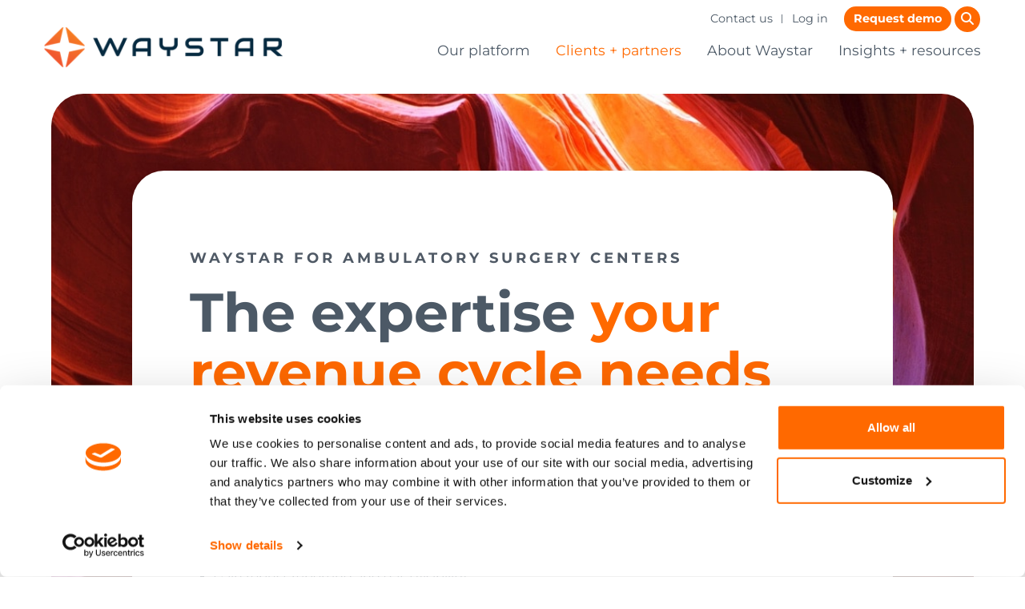

--- FILE ---
content_type: text/html; charset=UTF-8
request_url: https://www.waystar.com/clients-partners/physician-specialty-practices/ambulatory-surgery-centers/
body_size: 13559
content:
 <!doctype html><html lang="en-US" class="js-html is-desktop "><head> <meta http-equiv="Content-Type" content="text/html; charset=UTF-8"> <meta http-equiv="X-UA-Compatible" content="IE=edge"> <meta name="viewport" content="width=device-width, initial-scale=1, shrink-to-fit=no"> <link href="https://www.waystar.com/wp-content/themes/waystar-child/static/favicon/favicon.ico" rel="shortcut icon" type="image/x-icon"> <link rel="apple-touch-icon" href="https://www.waystar.com/wp-content/themes/waystar-child/static/favicon/apple-icon-180x180.png"> <link rel="manifest" href="https://www.waystar.com/wp-content/themes/waystar-child/static/favicon/manifest.json"> <meta name="msapplication-TileColor" content="#ffffff"> <meta name="msapplication-TileImage" content="https://www.waystar.com/wp-content/themes/waystar-child/static/favicon/ms-icon-144x144.png"> <meta name="theme-color" content="#ffffff"> <style> @font-face { font-display: swap; font-family: 'Montserrat'; font-style: normal; font-weight: 400; src: url('https://www.waystar.com/wp-content/themes/waystar-child/static/fonts/montserrat/montserrat-v26-latin-regular.woff2') format('woff2'); } @font-face { font-display: swap; font-family: 'Montserrat'; font-style: normal; font-weight: 300; src: url('https://www.waystar.com/wp-content/themes/waystar-child/static/fonts/montserrat/montserrat-v26-latin-300.woff2') format('woff2'); } @font-face { font-display: swap; font-family: 'Montserrat'; font-style: normal; font-weight: 600; src: url('https://www.waystar.com/wp-content/themes/waystar-child/static/fonts/montserrat/montserrat-v26-latin-600.woff2') format('woff2'); } @font-face { font-display: swap; font-family: 'Montserrat'; font-style: normal; font-weight: 700; src: url('https://www.waystar.com/wp-content/themes/waystar-child/static/fonts/montserrat/montserrat-v26-latin-700.woff2') format('woff2'); } @font-face { font-display: swap; font-family: 'Montserrat'; font-style: normal; font-weight: 800; src: url('https://www.waystar.com/wp-content/themes/waystar-child/static/fonts/montserrat/montserrat-v26-latin-800.woff2') format('woff2'); } @font-face { font-display: swap; font-family: 'Montserrat'; font-style: italic; font-weight: 400; src: url('https://www.waystar.com/wp-content/themes/waystar-child/static/fonts/montserrat/montserrat-v26-latin-italic.woff2') format('woff2'); } @font-face { font-display: swap; font-family: 'Montserrat'; font-style: italic; font-weight: 300; src: url('https://www.waystar.com/wp-content/themes/waystar-child/static/fonts/montserrat/montserrat-v26-latin-300italic.woff2') format('woff2'); } @font-face { font-display: swap; font-family: 'Montserrat'; font-style: italic; font-weight: 600; src: url('https://www.waystar.com/wp-content/themes/waystar-child/static/fonts/montserrat/montserrat-v26-latin-600italic.woff2') format('woff2'); } @font-face { font-display: swap; font-family: 'Montserrat'; font-style: italic; font-weight: 700; src: url('https://www.waystar.com/wp-content/themes/waystar-child/static/fonts/montserrat/montserrat-v26-latin-700italic.woff2') format('woff2'); } @font-face { font-display: swap; font-family: 'Montserrat'; font-style: italic; font-weight: 800; src: url('https://www.waystar.com/wp-content/themes/waystar-child/static/fonts/montserrat/montserrat-v26-latin-800italic.woff2') format('woff2'); } </style> <script defer src="https://www.waystar.com/wp-content/themes/waystar-child/static/js/alpine.min.js"></script> <link rel='stylesheet' href='https://www.waystar.com/wp-content/themes/waystar-child/static/css/fa.min.css' type='text/css' media='all'><meta name='robots' content='index, follow, max-image-preview:large, max-snippet:-1, max-video-preview:-1'/> <style>img:is([sizes="auto" i], [sizes^="auto," i]) { contain-intrinsic-size: 3000px 1500px }</style>  <title>Revenue Cycle Management for Ambulatory Surgery Centers | Waystar</title> <meta name="description" content="The expertise your revenue cycle needs. Bring in more revenue with fewer resources with Revenue cycle management services for Ambulatory Surgery Centers."/> <link rel="canonical" href="https://www.waystar.com/clients-partners/physician-specialty-practices/ambulatory-surgery-centers/"/> <meta property="og:locale" content="en_US"/> <meta property="og:type" content="article"/> <meta property="og:title" content="Revenue Cycle Management for Ambulatory Surgery Centers | Waystar"/> <meta property="og:description" content="The expertise your revenue cycle needs. Bring in more revenue with fewer resources with Revenue cycle management services for Ambulatory Surgery Centers."/> <meta property="og:url" content="https://www.waystar.com/clients-partners/physician-specialty-practices/ambulatory-surgery-centers/"/> <meta property="og:site_name" content="Waystar"/> <meta property="article:publisher" content="https://www.facebook.com/WaystarRCT/"/> <meta property="article:modified_time" content="2025-07-21T21:02:33+00:00"/> <meta property="og:image" content="https://www.waystar.com/wp-content/uploads/2020/12/share-homepage.png"/> <meta property="og:image:width" content="1200"/> <meta property="og:image:height" content="630"/> <meta property="og:image:type" content="image/jpeg"/> <meta name="twitter:card" content="summary_large_image"/> <meta name="twitter:site" content="@Waystar"/> <script type="application/ld+json" class="yoast-schema-graph">{"@context":"https://schema.org","@graph":[{"@type":"WebPage","@id":"https://www.waystar.com/clients-partners/physician-specialty-practices/ambulatory-surgery-centers/","url":"https://www.waystar.com/clients-partners/physician-specialty-practices/ambulatory-surgery-centers/","name":"Revenue Cycle Management for Ambulatory Surgery Centers | Waystar","isPartOf":{"@id":"https://www.waystar.com/#website"},"datePublished":"2022-04-14T15:25:07+00:00","dateModified":"2025-07-21T21:02:33+00:00","description":"The expertise your revenue cycle needs. Bring in more revenue with fewer resources with Revenue cycle management services for Ambulatory Surgery Centers.","breadcrumb":{"@id":"https://www.waystar.com/clients-partners/physician-specialty-practices/ambulatory-surgery-centers/#breadcrumb"},"inLanguage":"en-US","potentialAction":[{"@type":"ReadAction","target":["https://www.waystar.com/clients-partners/physician-specialty-practices/ambulatory-surgery-centers/"]}]},{"@type":"BreadcrumbList","@id":"https://www.waystar.com/clients-partners/physician-specialty-practices/ambulatory-surgery-centers/#breadcrumb","itemListElement":[{"@type":"ListItem","position":1,"name":"Home","item":"https://www.waystar.com/"},{"@type":"ListItem","position":2,"name":"Clients + partners","item":"https://www.waystar.com/clients-partners/"},{"@type":"ListItem","position":3,"name":"Physician + specialty practices","item":"https://www.waystar.com/clients-partners/physician-specialty-practices/"},{"@type":"ListItem","position":4,"name":"Ambulatory Surgery Centers"}]},{"@type":"WebSite","@id":"https://www.waystar.com/#website","url":"https://www.waystar.com/","name":"Waystar","description":"Health Care Billing Software","publisher":{"@id":"https://www.waystar.com/#organization"},"potentialAction":[{"@type":"SearchAction","target":{"@type":"EntryPoint","urlTemplate":"https://www.waystar.com/?s={search_term_string}"},"query-input":{"@type":"PropertyValueSpecification","valueRequired":true,"valueName":"search_term_string"}}],"inLanguage":"en-US"},{"@type":"Organization","@id":"https://www.waystar.com/#organization","name":"Waystar","url":"https://www.waystar.com/","logo":{"@type":"ImageObject","inLanguage":"en-US","@id":"https://www.waystar.com/#/schema/logo/image/","url":"https://www.waystar.com/wp-content/uploads/2019/01/logo-full.png","contentUrl":"https://www.waystar.com/wp-content/uploads/2019/01/logo-full.png","width":632,"height":106,"caption":"Waystar"},"image":{"@id":"https://www.waystar.com/#/schema/logo/image/"},"sameAs":["https://www.facebook.com/WaystarRCT/","https://x.com/Waystar","https://www.instagram.com/waystarrct/","https://www.linkedin.com/company/waystar/","https://www.youtube.com/channel/UClK8V4mKfF1_paNzPIUJlHQ"]}]}</script> <link rel="alternate" type="application/rss+xml" title="Waystar &raquo; Feed" href="https://www.waystar.com/feed/"/><link rel='stylesheet' id='badass-styles-css' href='https://www.waystar.com/wp-content/themes/waystar-child/static/css/theme.min.css?ver=1763147678' type='text/css' media='all'/><script type="text/javascript" src="https://www.waystar.com/wp-includes/js/jquery/jquery.min.js?ver=3.7.1" id="jquery-core-js"></script><script>document.documentElement.className += " js";</script><script>(function (w,d,s,l,i){ w[l] = w[l] || []; w[l].push({'gtm.start': new Date().getTime(),event:'gtm.js'});var f=d.getElementsByTagName(s)[0], j=d.createElement(s),dl=l != 'dataLayer' ? '&l=' + l : '';j.async = true;j.src = 'https://www.googletagmanager.com/gtm.js?id=' + i + dl;f.parentNode.insertBefore(j,f);})(window, document, 'script', 'dataLayer', 'GTM-N5C2TG9');</script><script async src="https://www.googletagmanager.com/gtag/js?id=DC-10804950"></script><script> window.dataLayer = window.dataLayer || []; function gtag(){dataLayer.push(arguments);} gtag('js', new Date()); gtag('config', 'DC-10804950');</script> </head><body class="wp-singular page-template-default page page-id-14682 page-child parent-pageid-5482 wp-theme-devinci-badass wp-child-theme-waystar-child page-ambulatory-surgery-centers" data-theme> <a class="skip-link visually-hidden-focusable" href="#content" data-nosnippet>Skip to content</a><noscript><iframe src="https://www.googletagmanager.com/ns.html?id=GTM-N5C2TG9" height="0" width="0" style="display:none;visibility:hidden"></iframe></noscript> <header id="header" class="header " uk-sticky> <nav class="navbar d-lg-none bg-light navbar-expand-never"> <div class="container"> <a class="navbar-brand" href="https://www.waystar.com"> <img src="https://www.waystar.com/wp-content/uploads/2018/12/logo-full.png" width="298" height="50" class="logo" alt="Waystar logo"> </a> <button type="button" uk-toggle="target: body; cls: search-open" class="d-block pr-3 px-lg-3 nav-btn d-lg-none js-nav-search" aria-label="Open search"> <i class="fa fa-search fa-lg" aria-hidden="true"></i></button><button x-data x-on:click="$dispatch('closenav')" class="navbar-toggler js-nav-toggle" type="button" data-toggle="offcanvas" data-target="#primary-navbar" aria-controls="primary-navbar" aria-expanded="false" aria-label="Toggle navigation"> <span></span> <span></span> <span></span></button> <div class="navbar-collapse" id="primary-navbar"> <ul class="navbar-nav"> <li x-data="{childNavOpen:false}" @closenav.window="childNavOpen=false" class=" menu-item menu-item-type-post_type menu-item-object-page menu-item-home menu-item-21761 nav-item"> <a href="https://www.waystar.com/" class="nav-link top-level-link" > Home </a> </li> <li x-data="{childNavOpen:false}" @closenav.window="childNavOpen=false" class=" menu-item menu-item-type-post_type menu-item-object-page menu-item-6652 menu-item-has-children nav-item has-children"> <button type="button" x-on:click.prevent="childNavOpen=true" class="nav-link top-level-link"> Our platform <i class="far fa-chevron-right" aria-hidden="true"></i> </button> <div class="nav-children" x-show="childNavOpen" x-transition> <button type="button" x-on:click.prevent="childNavOpen=false" class="back-link"> <i class="far fa-long-arrow-left"aria-hidden="true"></i> Back </button> <a href="https://www.waystar.com/our-platform/" class="nav-link top-level-link parent-link" > Our platform <i class="far fa-long-arrow-right" aria-hidden="true"></i> </a> <div class="nav-item child" x-data="{grandchildNavOpen:false}" @closenav.window="grandchildNavOpen=false"> <a href="https://www.waystar.com/our-platform/smart-platform/" class="nav-link"> Smart Platform </a> </div> <div class="nav-item child" x-data="{grandchildNavOpen:false}" @closenav.window="grandchildNavOpen=false"> <a href="https://www.waystar.com/our-platform/better-experience/" class="nav-link"> Better Experience </a> </div> <div class="nav-item child" x-data="{grandchildNavOpen:false}" @closenav.window="grandchildNavOpen=false"> <a href="https://www.waystar.com/our-platform/powerful-results/" class="nav-link"> Powerful Results </a> </div> <div class="nav-item child" x-data="{grandchildNavOpen:false}" @closenav.window="grandchildNavOpen=false"> <button type="button" x-on:click.prevent="grandchildNavOpen=true" class="nav-link"> Financial Clearance <i class="far fa-chevron-right" aria-hidden="true"></i> </button> <div class="nav-children nav-grandchildren" x-show="grandchildNavOpen" x-transition> <button type="button" x-on:click.prevent="grandchildNavOpen=false" class="back-link"> <i class="far fa-long-arrow-left" aria-hidden="true"></i> Back </button> <a href="https://www.waystar.com/our-platform/financial-clearance/" class="nav-link parent-link"> Financial Clearance <i class="far fa-long-arrow-right" aria-hidden="true"></i> </a> <div class="nav-item grandchild"> <a href="https://www.waystar.com/our-platform/financial-clearance/eligibility-verification/" class="nav-link"> Eligibility Verification </a> </div> <div class="nav-item grandchild"> <a href="https://www.waystar.com/our-platform/financial-clearance/patient-estimation/" class="nav-link"> Patient Estimation </a> </div> <div class="nav-item grandchild"> <a href="https://www.waystar.com/our-platform/financial-clearance/coverage-detection/" class="nav-link"> Coverage Detection </a> </div> <div class="nav-item grandchild"> <a href="https://www.waystar.com/our-platform/financial-clearance/charity-screening/" class="nav-link"> Charity Screening </a> </div> <div class="nav-item grandchild"> <a href="https://www.waystar.com/our-platform/financial-clearance/authorizations/" class="nav-link"> Authorization </a> </div> <div class="nav-item grandchild"> <a href="https://www.waystar.com/our-platform/financial-clearance/authorization-referral-status/" class="nav-link"> Referral Status </a> </div> <div class="nav-item grandchild"> <a href="https://www.waystar.com/our-platform/financial-clearance/registration-qa/" class="nav-link"> Registration QA </a> </div> <div class="nav-item grandchild"> <a href="https://www.waystar.com/our-platform/financial-clearance/advanced-propensity-to-pay/" class="nav-link"> Advanced Propensity to Pay </a> </div> <div class="nav-item grandchild"> <a href="https://www.waystar.com/our-platform/financial-clearance/price-transparency/" class="nav-link"> Price Transparency </a> </div> </div> </div> <div class="nav-item child" x-data="{grandchildNavOpen:false}" @closenav.window="grandchildNavOpen=false"> <button type="button" x-on:click.prevent="grandchildNavOpen=true" class="nav-link"> Clinical Integrity + Revenue Capture <i class="far fa-chevron-right" aria-hidden="true"></i> </button> <div class="nav-children nav-grandchildren" x-show="grandchildNavOpen" x-transition> <button type="button" x-on:click.prevent="grandchildNavOpen=false" class="back-link"> <i class="far fa-long-arrow-left" aria-hidden="true"></i> Back </button> <a href="https://www.waystar.com/our-platform/clinical-integrity-revenue-capture/" class="nav-link parent-link"> Clinical Integrity + Revenue Capture <i class="far fa-long-arrow-right" aria-hidden="true"></i> </a> <div class="nav-item grandchild"> <a href="https://www.waystar.com/our-platform/clinical-integrity-revenue-capture/utilization-management/" class="nav-link"> Utilization Management </a> </div> <div class="nav-item grandchild"> <a href="https://www.waystar.com/our-platform/clinical-integrity-revenue-capture/clinical-documentation-integrity/" class="nav-link"> Clinical Documentation Integrity </a> </div> <div class="nav-item grandchild"> <a href="https://www.waystar.com/our-platform/clinical-integrity-revenue-capture/prebill-anomaly-detection/" class="nav-link"> Prebill Anomaly Detection </a> </div> <div class="nav-item grandchild"> <a href="https://www.waystar.com/our-platform/clinical-integrity-revenue-capture/charge-integrity/" class="nav-link"> Charge Integrity </a> </div> <div class="nav-item grandchild"> <a href="https://www.waystar.com/our-platform/clinical-integrity-revenue-capture/drg-anomaly/" class="nav-link"> DRG Anomaly Detection </a> </div> <div class="nav-item grandchild"> <a href="https://www.waystar.com/our-platform/clinical-integrity-revenue-capture/transfer-drg/" class="nav-link"> Transfer DRG (TDRG) </a> </div> </div> </div> <div class="nav-item child" x-data="{grandchildNavOpen:false}" @closenav.window="grandchildNavOpen=false"> <button type="button" x-on:click.prevent="grandchildNavOpen=true" class="nav-link"> Claim Management <i class="far fa-chevron-right" aria-hidden="true"></i> </button> <div class="nav-children nav-grandchildren" x-show="grandchildNavOpen" x-transition> <button type="button" x-on:click.prevent="grandchildNavOpen=false" class="back-link"> <i class="far fa-long-arrow-left" aria-hidden="true"></i> Back </button> <a href="https://www.waystar.com/our-platform/claim-management/" class="nav-link parent-link"> Claim Management <i class="far fa-long-arrow-right" aria-hidden="true"></i> </a> <div class="nav-item grandchild"> <a href="https://www.waystar.com/our-platform/claim-management/claim-manager/" class="nav-link"> Claim Manager </a> </div> <div class="nav-item grandchild"> <a href="https://www.waystar.com/our-platform/claim-management/claim-attachments/" class="nav-link"> Claim Attachments </a> </div> <div class="nav-item grandchild"> <a href="https://www.waystar.com/our-platform/claim-management/claim-monitoring/" class="nav-link"> Claim Monitoring </a> </div> <div class="nav-item grandchild"> <a href="https://www.waystar.com/our-platform/claim-management/medicare-management/" class="nav-link"> Medicare Management </a> </div> </div> </div> <div class="nav-item child" x-data="{grandchildNavOpen:false}" @closenav.window="grandchildNavOpen=false"> <button type="button" x-on:click.prevent="grandchildNavOpen=true" class="nav-link"> Payment Management <i class="far fa-chevron-right" aria-hidden="true"></i> </button> <div class="nav-children nav-grandchildren" x-show="grandchildNavOpen" x-transition> <button type="button" x-on:click.prevent="grandchildNavOpen=false" class="back-link"> <i class="far fa-long-arrow-left" aria-hidden="true"></i> Back </button> <a href="https://www.waystar.com/our-platform/payment-management/" class="nav-link parent-link"> Payment Management <i class="far fa-long-arrow-right" aria-hidden="true"></i> </a> <div class="nav-item grandchild"> <a href="https://www.waystar.com/our-platform/payment-management/payer-reimbursement/" class="nav-link"> Payer Reimbursement </a> </div> <div class="nav-item grandchild"> <a href="https://www.waystar.com/our-platform/payment-management/remit-deposit-management/" class="nav-link"> Remit + Deposit Management </a> </div> <div class="nav-item grandchild"> <a href="https://www.waystar.com/our-platform/payment-management/eob-conversion-payer-lockbox/" class="nav-link"> EOB Conversion + Payer Lockbox </a> </div> <div class="nav-item grandchild"> <a href="https://www.waystar.com/our-platform/payment-management/patient-reimbursement/" class="nav-link"> Patient Reimbursement </a> </div> <div class="nav-item grandchild"> <a href="https://www.waystar.com/our-platform/payment-management/patient-payments/" class="nav-link"> Patient Payments </a> </div> <div class="nav-item grandchild"> <a href="https://www.waystar.com/our-platform/payment-management/agency-manager/" class="nav-link"> Agency Manager </a> </div> </div> </div> <div class="nav-item child" x-data="{grandchildNavOpen:false}" @closenav.window="grandchildNavOpen=false"> <button type="button" x-on:click.prevent="grandchildNavOpen=true" class="nav-link"> Denial Prevention + Recovery <i class="far fa-chevron-right" aria-hidden="true"></i> </button> <div class="nav-children nav-grandchildren" x-show="grandchildNavOpen" x-transition> <button type="button" x-on:click.prevent="grandchildNavOpen=false" class="back-link"> <i class="far fa-long-arrow-left" aria-hidden="true"></i> Back </button> <a href="https://www.waystar.com/our-platform/denial-prevention-recovery/" class="nav-link parent-link"> Denial Prevention + Recovery <i class="far fa-long-arrow-right" aria-hidden="true"></i> </a> <div class="nav-item grandchild"> <a href="https://www.waystar.com/our-platform/denial-prevention-recovery/denial-appeal-management/" class="nav-link"> Denial + Appeal Management </a> </div> </div> </div> <div class="nav-item child" x-data="{grandchildNavOpen:false}" @closenav.window="grandchildNavOpen=false"> <button type="button" x-on:click.prevent="grandchildNavOpen=true" class="nav-link"> Analytics + Reporting <i class="far fa-chevron-right" aria-hidden="true"></i> </button> <div class="nav-children nav-grandchildren" x-show="grandchildNavOpen" x-transition> <button type="button" x-on:click.prevent="grandchildNavOpen=false" class="back-link"> <i class="far fa-long-arrow-left" aria-hidden="true"></i> Back </button> <a href="https://www.waystar.com/our-platform/analytics-reporting/" class="nav-link parent-link"> Analytics + Reporting <i class="far fa-long-arrow-right" aria-hidden="true"></i> </a> <div class="nav-item grandchild"> <a href="https://www.waystar.com/our-platform/analytics-reporting/analytics/" class="nav-link"> Analytics </a> </div> <div class="nav-item grandchild"> <a href="https://www.waystar.com/our-platform/analytics-reporting/medicare-analytics/" class="nav-link"> Medicare Analytics </a> </div> <div class="nav-item grandchild"> <a href="https://www.waystar.com/our-platform/analytics-reporting/quality-compliance/" class="nav-link"> Quality + Compliance Reporting </a> </div> </div> </div> </div> </li> <li x-data="{childNavOpen:false}" @closenav.window="childNavOpen=false" class=" menu-item menu-item-type-post_type menu-item-object-page current-page-ancestor current-menu-ancestor current_page_ancestor menu-item-5480 menu-item-has-children nav-item has-children"> <button type="button" x-on:click.prevent="childNavOpen=true" class="nav-link top-level-link"> Clients + partners <i class="far fa-chevron-right" aria-hidden="true"></i> </button> <div class="nav-children" x-show="childNavOpen" x-transition> <button type="button" x-on:click.prevent="childNavOpen=false" class="back-link"> <i class="far fa-long-arrow-left"aria-hidden="true"></i> Back </button> <a href="https://www.waystar.com/clients-partners/" class="nav-link top-level-link parent-link" > Clients + partners <i class="far fa-long-arrow-right" aria-hidden="true"></i> </a> <div class="nav-item child" x-data="{grandchildNavOpen:false}" @closenav.window="grandchildNavOpen=false"> <button type="button" x-on:click.prevent="grandchildNavOpen=true" class="nav-link"> Physician + specialty practices <i class="far fa-chevron-right" aria-hidden="true"></i> </button> <div class="nav-children nav-grandchildren" x-show="grandchildNavOpen" x-transition> <button type="button" x-on:click.prevent="grandchildNavOpen=false" class="back-link"> <i class="far fa-long-arrow-left" aria-hidden="true"></i> Back </button> <a href="https://www.waystar.com/clients-partners/physician-specialty-practices/" class="nav-link parent-link"> Physician + specialty practices <i class="far fa-long-arrow-right" aria-hidden="true"></i> </a> <div class="nav-item grandchild active"> <a href="https://www.waystar.com/clients-partners/physician-specialty-practices/ambulatory-surgery-centers/" class="nav-link"> Ambulatory Surgery Centers </a> </div> <div class="nav-item grandchild"> <a href="https://www.waystar.com/clients-partners/physician-specialty-practices/billing-services/" class="nav-link"> Billing services </a> </div> <div class="nav-item grandchild"> <a href="https://www.waystar.com/clients-partners/physician-specialty-practices/clinicallaboratories/" class="nav-link"> Clinical laboratories </a> </div> <div class="nav-item grandchild"> <a href="https://www.waystar.com/clients-partners/physician-specialty-practices/durable-medical-equipment-solutions/" class="nav-link"> Durable medical equipment </a> </div> <div class="nav-item grandchild"> <a href="https://www.waystar.com/clients-partners/physician-specialty-practices/elective-wellness-and-specialty-care/" class="nav-link"> Elective Wellness + Specialty Care </a> </div> <div class="nav-item grandchild"> <a href="https://www.waystar.com/clients-partners/physician-specialty-practices/fertility-reproductive-health/" class="nav-link"> Fertility + Reproductive Health </a> </div> <div class="nav-item grandchild"> <a href="https://www.waystar.com/clients-partners/physician-specialty-practices/fqhc/" class="nav-link"> FQHC </a> </div> <div class="nav-item grandchild"> <a href="https://www.waystar.com/clients-partners/physician-specialty-practices/home-health-hospice-emr-software/" class="nav-link"> Home health + hospice </a> </div> <div class="nav-item grandchild"> <a href="https://www.waystar.com/clients-partners/physician-specialty-practices/skilled-nursing/" class="nav-link"> Skilled nursing </a> </div> </div> </div> <div class="nav-item child" x-data="{grandchildNavOpen:false}" @closenav.window="grandchildNavOpen=false"> <a href="https://www.waystar.com/clients-partners/health-systems-hospitals/" class="nav-link"> Health systems + hospitals </a> </div> <div class="nav-item child" x-data="{grandchildNavOpen:false}" @closenav.window="grandchildNavOpen=false"> <a href="https://www.waystar.com/clients-partners/physician-specialty-practices/childrens-hospital/" class="nav-link"> Children’s hospitals </a> </div> <div class="nav-item child" x-data="{grandchildNavOpen:false}" @closenav.window="grandchildNavOpen=false"> <a href="https://www.waystar.com/clients-partners/partners/" class="nav-link"> Partners </a> </div> <div class="nav-item child" x-data="{grandchildNavOpen:false}" @closenav.window="grandchildNavOpen=false"> <a href="https://www.waystar.com/clients-partners/waystar-early-adopters-gain-exclusive-access-to-innovation/" class="nav-link"> Early Adopter Program </a> </div> </div> </li> <li x-data="{childNavOpen:false}" @closenav.window="childNavOpen=false" class=" menu-item menu-item-type-post_type menu-item-object-page menu-item-19847 menu-item-has-children nav-item has-children"> <button type="button" x-on:click.prevent="childNavOpen=true" class="nav-link top-level-link"> About Waystar <i class="far fa-chevron-right" aria-hidden="true"></i> </button> <div class="nav-children" x-show="childNavOpen" x-transition> <button type="button" x-on:click.prevent="childNavOpen=false" class="back-link"> <i class="far fa-long-arrow-left"aria-hidden="true"></i> Back </button> <a href="https://www.waystar.com/about-us/" class="nav-link top-level-link parent-link" > About Waystar <i class="far fa-long-arrow-right" aria-hidden="true"></i> </a> <div class="nav-item child" x-data="{grandchildNavOpen:false}" @closenav.window="grandchildNavOpen=false"> <a href="https://www.waystar.com/about-us/leadership/" class="nav-link"> Leadership </a> </div> <div class="nav-item child" x-data="{grandchildNavOpen:false}" @closenav.window="grandchildNavOpen=false"> <a href="https://www.waystar.com/about-us/newsroom/" class="nav-link"> Newsroom </a> </div> <div class="nav-item child" x-data="{grandchildNavOpen:false}" @closenav.window="grandchildNavOpen=false"> <a href="http://investors.waystar.com" class="nav-link"> Investor relations </a> </div> <div class="nav-item child" x-data="{grandchildNavOpen:false}" @closenav.window="grandchildNavOpen=false"> <a href="https://careers.waystar.com/?vs=4980&utm_source=waystar.com-DE&utm_medium=Other&utm_campaign=waystar.com" class="nav-link"> Careers </a> </div> <div class="nav-item child" x-data="{grandchildNavOpen:false}" @closenav.window="grandchildNavOpen=false"> <a href="https://www.waystar.com/about-us/internships/" class="nav-link"> Internships </a> </div> </div> </li> <li x-data="{childNavOpen:false}" @closenav.window="childNavOpen=false" class=" menu-item menu-item-type-post_type menu-item-object-page menu-item-1449 menu-item-has-children nav-item has-children"> <button type="button" x-on:click.prevent="childNavOpen=true" class="nav-link top-level-link"> Insights + resources <i class="far fa-chevron-right" aria-hidden="true"></i> </button> <div class="nav-children" x-show="childNavOpen" x-transition> <button type="button" x-on:click.prevent="childNavOpen=false" class="back-link"> <i class="far fa-long-arrow-left"aria-hidden="true"></i> Back </button> <a href="https://www.waystar.com/insights-resources/" class="nav-link top-level-link parent-link" > Insights + resources <i class="far fa-long-arrow-right" aria-hidden="true"></i> </a> <div class="nav-item child" x-data="{grandchildNavOpen:false}" @closenav.window="grandchildNavOpen=false"> <a href="https://www.waystar.com/insights-resources/innovationlab/" class="nav-link"> Waystar Innovation Lab™ </a> </div> <div class="nav-item child" x-data="{grandchildNavOpen:false}" @closenav.window="grandchildNavOpen=false"> <a href="/insights-resources/videos/" class="nav-link"> Videos </a> </div> <div class="nav-item child" x-data="{grandchildNavOpen:false}" @closenav.window="grandchildNavOpen=false"> <a href="https://www.waystar.com/insights-resources/blog/" class="nav-link"> Blog </a> </div> <div class="nav-item child" x-data="{grandchildNavOpen:false}" @closenav.window="grandchildNavOpen=false"> <a href="https://www.waystar.com/insights-resources/events/" class="nav-link"> Events </a> </div> <div class="nav-item child" x-data="{grandchildNavOpen:false}" @closenav.window="grandchildNavOpen=false"> <a href="https://www.waystar.com/insights-resources/resources-page/" class="nav-link"> Resources </a> </div> <div class="nav-item child" x-data="{grandchildNavOpen:false}" @closenav.window="grandchildNavOpen=false"> <a href="https://www.waystar.com/insights-resources/webinars/" class="nav-link"> Webinars </a> </div> </div> </li> <li x-data="{childNavOpen:false}" @closenav.window="childNavOpen=false" class=" menu-item menu-item-type-post_type menu-item-object-page menu-item-867 nav-item"> <a href="https://www.waystar.com/request-demo/" class="nav-link top-level-link" > Request a Demo </a> </li> <li x-data="{childNavOpen:false}" @closenav.window="childNavOpen=false" class=" menu-item menu-item-type-post_type menu-item-object-page menu-item-393 nav-item"> <a href="https://www.waystar.com/contact-us/" class="nav-link top-level-link" > Contact Us </a> </li> <li x-data="{childNavOpen:false}" @closenav.window="childNavOpen=false" class=" menu-item menu-item-type-post_type menu-item-object-page menu-item-1017 nav-item"> <a href="https://www.waystar.com/login/" class="nav-link top-level-link" > Log in </a> </li> </ul> <div class="navbar-sidebar widget"> <ul class="list-inline social-icons"> <li class="list-inline-item"> <a href="https://twitter.com/Waystar" target="_blank" class="social-link social-link--twitter" title="Twitter"> <i class="fab fa-x-twitter fa-lg" aria-hidden="true"></i><span class="sr-only">Twitter</span> </a> </li> <li class="list-inline-item"> <a href="https://linkedin.com/company/waystar" target="_blank" class="social-link social-link--linkedin" title="LinkedIn"> <i class="fab fa-linkedin-in fa-lg" aria-hidden="true"></i><span class="sr-only">LinkedIn</span> </a> </li> <li class="list-inline-item"> <a href="https://facebook.com/WaystarRCT" target="_blank" class="social-link social-link--facebook" title="Facebook"> <i class="fab fa-facebook-f fa-lg" aria-hidden="true"></i><span class="sr-only">Facebook</span> </a> </li> <li class="list-inline-item"> <a href="https://www.youtube.com/channel/UClK8V4mKfF1_paNzPIUJlHQ" target="_blank" class="social-link social-link--youtube" title="YouTube"> <i class="fab fa-youtube fa-lg" aria-hidden="true"></i><span class="sr-only">YouTube</span> </a> </li> <li class="list-inline-item"> <a href="https://www.instagram.com/waystarsoftware/" target="_blank" class="social-link social-link--instagram" title="Instagram"> <i class="fab fa-instagram fa-lg" aria-hidden="true"></i><span class="sr-only">Instagram</span> </a> </li> <li class="list-inline-item"> <a href="https://vimeo.com/waystar" target="_blank" class="social-link social-link--vimeo" title="Vimeo"> <i class="fab fa-vimeo-v fa-lg" aria-hidden="true"></i><span class="sr-only">Vimeo</span> </a> </li> </ul> </div><div class="navbar-sidebar widget"><div class="menu-secondary-container"><ul id="menu-secondary-1" class="menu"><li class="menu-item menu-item-type-post_type menu-item-object-page menu-item-5891"><a href="https://www.waystar.com/practice-management/">Supported Systems</a></li><li class="menu-item menu-item-type-custom menu-item-object-custom menu-item-1122"><a target="_blank" href="https://login.zirmed.com/ui/Payers">Payer List</a></li></ul></div></div> </div> </div></nav> <nav class="navbar navbar-desktop d-none d-lg-flex"> <div class="container"> <a class="navbar-brand" href="https://www.waystar.com"> <img src="https://www.waystar.com/wp-content/uploads/2018/12/logo-full.png" width="298" height="50" class="logo" alt="Waystar logo"> </a> <ul class="nav"> <li class=" menu-item menu-item-type-post_type menu-item-object-page menu-item-9543 menu-item-has-children nav-item has-children"> <a href="https://www.waystar.com/our-platform/" class="nav-link" > Our platform </a> <div class="dropdown-menu"> <a href="https://www.waystar.com/our-platform/smart-platform/" class="dropdown-item"> Smart Platform </a> <a href="https://www.waystar.com/our-platform/better-experience/" class="dropdown-item"> Better Experience </a> <a href="https://www.waystar.com/our-platform/powerful-results/" class="dropdown-item"> Powerful Results </a> <div class="dropdown-item p-0"> <a href="https://www.waystar.com/our-platform/financial-clearance/" class="dropdown-item"> Financial Clearance<span class="caret" aria-hidden="true"></span> </a> <div class="dropdown-menu"> <a href="https://www.waystar.com/our-platform/financial-clearance/eligibility-verification/" class="dropdown-item"> Eligibility Verification </a> <a href="https://www.waystar.com/our-platform/financial-clearance/patient-estimation/" class="dropdown-item"> Patient Estimation </a> <a href="https://www.waystar.com/our-platform/financial-clearance/coverage-detection/" class="dropdown-item"> Coverage Detection </a> <a href="https://www.waystar.com/our-platform/financial-clearance/charity-screening/" class="dropdown-item"> Charity Screening </a> <a href="https://www.waystar.com/our-platform/financial-clearance/authorizations/" class="dropdown-item"> Authorization </a> <a href="https://www.waystar.com/our-platform/financial-clearance/authorization-referral-status/" class="dropdown-item"> Referral Status </a> <a href="https://www.waystar.com/our-platform/financial-clearance/registration-qa/" class="dropdown-item"> Registration QA </a> <a href="https://www.waystar.com/our-platform/financial-clearance/advanced-propensity-to-pay/" class="dropdown-item"> Advanced Propensity to Pay </a> <a href="https://www.waystar.com/our-platform/financial-clearance/price-transparency/" class="dropdown-item"> Price Transparency </a> </div> </div> <div class="dropdown-item p-0"> <a href="https://www.waystar.com/our-platform/clinical-integrity-revenue-capture/" class="dropdown-item"> Clinical Integrity + Revenue Capture<span class="caret" aria-hidden="true"></span> </a> <div class="dropdown-menu"> <a href="https://www.waystar.com/our-platform/clinical-integrity-revenue-capture/utilization-management/" class="dropdown-item"> Utilization Management </a> <a href="https://www.waystar.com/our-platform/clinical-integrity-revenue-capture/clinical-documentation-integrity/" class="dropdown-item"> Clinical Documentation Integrity </a> <a href="https://www.waystar.com/our-platform/clinical-integrity-revenue-capture/prebill-anomaly-detection/" class="dropdown-item"> Prebill Anomaly Detection </a> <a href="https://www.waystar.com/our-platform/clinical-integrity-revenue-capture/charge-integrity/" class="dropdown-item"> Charge Integrity </a> <a href="https://www.waystar.com/our-platform/clinical-integrity-revenue-capture/drg-anomaly/" class="dropdown-item"> DRG Anomaly Detection </a> <a href="https://www.waystar.com/our-platform/clinical-integrity-revenue-capture/transfer-drg/" class="dropdown-item"> Transfer DRG (TDRG) </a> </div> </div> <div class="dropdown-item p-0"> <a href="https://www.waystar.com/our-platform/claim-management/" class="dropdown-item"> Claim Management<span class="caret" aria-hidden="true"></span> </a> <div class="dropdown-menu"> <a href="https://www.waystar.com/our-platform/claim-management/claim-manager/" class="dropdown-item"> Claim Manager </a> <a href="https://www.waystar.com/our-platform/claim-management/claim-attachments/" class="dropdown-item"> Claim Attachments </a> <a href="https://www.waystar.com/our-platform/claim-management/claim-monitoring/" class="dropdown-item"> Claim Monitoring </a> <a href="https://www.waystar.com/our-platform/claim-management/medicare-management/" class="dropdown-item"> Medicare Management </a> </div> </div> <div class="dropdown-item p-0"> <a href="https://www.waystar.com/our-platform/payment-management/" class="dropdown-item"> Payment Management<span class="caret" aria-hidden="true"></span> </a> <div class="dropdown-menu"> <a href="https://www.waystar.com/our-platform/payment-management/payer-reimbursement/" class="dropdown-item"> Payer Reimbursement </a> <a href="https://www.waystar.com/our-platform/payment-management/remit-deposit-management/" class="dropdown-item"> Remit + Deposit Management </a> <a href="https://www.waystar.com/our-platform/payment-management/eob-conversion-payer-lockbox/" class="dropdown-item"> EOB Conversion + Payer Lockbox </a> <a href="https://www.waystar.com/our-platform/payment-management/patient-reimbursement/" class="dropdown-item"> Patient Reimbursement </a> <a href="https://www.waystar.com/our-platform/payment-management/patient-payments/" class="dropdown-item"> Patient Payments </a> <a href="https://www.waystar.com/our-platform/payment-management/agency-manager/" class="dropdown-item"> Agency Manager </a> </div> </div> <div class="dropdown-item p-0"> <a href="https://www.waystar.com/our-platform/denial-prevention-recovery/" class="dropdown-item"> Denial Prevention + Recovery<span class="caret" aria-hidden="true"></span> </a> <div class="dropdown-menu"> <a href="https://www.waystar.com/our-platform/denial-prevention-recovery/denial-appeal-management/" class="dropdown-item"> Denial + Appeal Management </a> </div> </div> <div class="dropdown-item p-0"> <a href="https://www.waystar.com/our-platform/analytics-reporting/" class="dropdown-item"> Analytics + Reporting<span class="caret" aria-hidden="true"></span> </a> <div class="dropdown-menu"> <a href="https://www.waystar.com/our-platform/analytics-reporting/analytics/" class="dropdown-item"> Analytics </a> <a href="https://www.waystar.com/our-platform/analytics-reporting/medicare-analytics/" class="dropdown-item"> Medicare Analytics </a> <a href="https://www.waystar.com/our-platform/analytics-reporting/quality-compliance/" class="dropdown-item"> Quality + Compliance Reporting </a> </div> </div> </div> </li> <li class=" menu-item menu-item-type-post_type menu-item-object-page current-page-ancestor current-menu-ancestor current_page_ancestor menu-item-9551 menu-item-has-children nav-item has-children"> <a href="https://www.waystar.com/clients-partners/" class="nav-link" > Clients + partners </a> <div class="dropdown-menu"> <div class="dropdown-item p-0"> <a href="https://www.waystar.com/clients-partners/physician-specialty-practices/" class="dropdown-item active active"> Physician + specialty practices<span class="caret" aria-hidden="true"></span> </a> <div class="dropdown-menu"> <a href="https://www.waystar.com/clients-partners/physician-specialty-practices/ambulatory-surgery-centers/" class="dropdown-item active"> Ambulatory Surgery Centers </a> <a href="https://www.waystar.com/clients-partners/physician-specialty-practices/billing-services/" class="dropdown-item"> Billing services </a> <a href="https://www.waystar.com/clients-partners/physician-specialty-practices/clinicallaboratories/" class="dropdown-item"> Clinical laboratories </a> <a href="https://www.waystar.com/clients-partners/physician-specialty-practices/durable-medical-equipment-solutions/" class="dropdown-item"> Durable medical equipment </a> <a href="https://www.waystar.com/clients-partners/physician-specialty-practices/elective-wellness-and-specialty-care/" class="dropdown-item"> Elective Wellness + Specialty Care </a> <a href="https://www.waystar.com/clients-partners/physician-specialty-practices/fertility-reproductive-health/" class="dropdown-item"> Fertility + Reproductive Health </a> <a href="https://www.waystar.com/clients-partners/physician-specialty-practices/fqhc/" class="dropdown-item"> FQHC </a> <a href="https://www.waystar.com/clients-partners/physician-specialty-practices/home-health-hospice-emr-software/" class="dropdown-item"> Home health + hospice </a> <a href="https://www.waystar.com/clients-partners/physician-specialty-practices/skilled-nursing/" class="dropdown-item"> Skilled nursing </a> </div> </div> <a href="https://www.waystar.com/clients-partners/health-systems-hospitals/" class="dropdown-item"> Health systems + hospitals </a> <a href="https://www.waystar.com/clients-partners/physician-specialty-practices/childrens-hospital/" class="dropdown-item"> Children’s hospitals </a> <a href="https://www.waystar.com/clients-partners/partners/" class="dropdown-item"> Partners </a> <a href="https://www.waystar.com/clients-partners/waystar-early-adopters-gain-exclusive-access-to-innovation/" class="dropdown-item"> Early Adopter Program </a> </div> </li> <li class=" menu-item menu-item-type-post_type menu-item-object-page menu-item-19846 menu-item-has-children nav-item has-children"> <a href="https://www.waystar.com/about-us/" class="nav-link" > About Waystar </a> <div class="dropdown-menu"> <a href="https://www.waystar.com/about-us/leadership/" class="dropdown-item"> Leadership </a> <a href="https://www.waystar.com/about-us/newsroom/" class="dropdown-item"> Newsroom </a> <a href="http://investors.waystar.com" class="dropdown-item"> Investor relations </a> <a href="https://careers.waystar.com/?vs=4980&utm_source=waystar.com-DE&utm_medium=Other&utm_campaign=waystar.com" class="dropdown-item"> Careers </a> <a href="https://www.waystar.com/about-us/internships/" class="dropdown-item"> Internships </a> </div> </li> <li class=" menu-item menu-item-type-post_type menu-item-object-page menu-item-9559 menu-item-has-children nav-item has-children"> <a href="https://www.waystar.com/insights-resources/" class="nav-link" > Insights + resources </a> <div class="dropdown-menu"> <a href="https://www.waystar.com/insights-resources/innovationlab/" class="dropdown-item"> Waystar Innovation Lab™ </a> <a href="/insights-resources/videos/" class="dropdown-item"> Videos </a> <a href="https://www.waystar.com/insights-resources/blog/" class="dropdown-item"> Blog </a> <a href="https://www.waystar.com/insights-resources/events/" class="dropdown-item"> Events </a> <a href="https://www.waystar.com/insights-resources/resources-page/" class="dropdown-item"> Resources </a> <a href="https://www.waystar.com/insights-resources/webinars/" class="dropdown-item"> Webinars </a> </div> </li> </ul> <div class="nav nav-sm"> <a href="https://www.waystar.com/contact-us/" class=" menu-item menu-item-type-post_type menu-item-object-page menu-item-9569 nav-item nav-link" > Contact us </a> <a href="https://www.waystar.com/login/" class="-ce-ignore menu-item menu-item-type-post_type menu-item-object-page menu-item-9570 nav-item nav-link" > Log in </a> <a href="https://www.waystar.com/request-demo/" class="nav-demo menu-item menu-item-type-post_type menu-item-object-page menu-item-9571 nav-item nav-link" > Request demo </a> </div> <button type="button" uk-toggle="target: body; cls: search-open" class="d-none d-lg-block nav-btn js-nav-search" aria-label="Open search"> <i class="fa fa-search" aria-hidden="true"></i> </button> </div></nav> </header> <section id="content" role="main" class="page-wrapper"> <main id="layout-content" class="layout-content container-full"> <article class="post-type-page" id="post-14682"> <section class="section section-content bg-image py-6 px-2" > <figure class="img-bg bg-gray-light"> <img src="https://www.waystar.com/wp-content/uploads/2022/04/WindingCanyon_BG_1440.jpg" srcset="https://www.waystar.com/wp-content/uploads/2022/04/WindingCanyon_BG_1440.jpg 1440w, https://www.waystar.com/wp-content/uploads/2022/04/WindingCanyon_BG_1440-300x200.jpg 300w, https://www.waystar.com/wp-content/uploads/2022/04/WindingCanyon_BG_1440-1024x683.jpg 1024w, https://www.waystar.com/wp-content/uploads/2022/04/WindingCanyon_BG_1440-768x512.jpg 768w" width="1440" height="960" alt="Winding Canyons"> </figure> <div class="section-container container-sm py-3 px-3 py-md-6 px-md-5 bg-white-transparent"> <h1 class="section-text text-eyebrow">WAYSTAR FOR AMBULATORY SURGERY CENTERS</h1><h2 class="section-text text-normal h1">The expertise <span class="text-primary">your revenue cycle needs</span></h2><p>We know that Ambulatory Surgery Centers face unique challenges with the ever-changing healthcare landscape. New rules, codependent processes, payment complexities and administrative burdens demand a cohesive partnership between RCM platforms. That’s why Waystar offers ASCs advanced technology and expertise designed to automate workflows, empower your team and bring in more revenue, more quickly.</p><ul class="content__list--plus"><li>Automate claim status check process</li><li>Provide accurate patient estimates</li><li>Gain robust reporting and data visibility</li><li>Manage and prevent denials proactively</li><li>Use a 100% paperless appeals option</li><li>Leverage superior patient engagement for increased collections</li></ul><p><strong>Do more with less.</strong> Contact us to learn more.</p><p><a class="btn btn-outline-primary" href="#form">Talk to an expert</a></p> </div> </section> <section class="section-video-carousel-with-content video-autoplay py-5"> <div class="container text-center"> <h3 class="text-eyebrow">STREAMLINE REVENUE CYCLE OPERATIONS</h3> </div> <div class="swiper swiper-video js-swiper-video" data-autoplay-muted="true"> <div class="swiper-wrapper"> <div class="swiper-slide"> <div class="video-wrapper"> <div class="video-inner"> <div class="video-swipe-overlay"></div> <iframe title="Ambulatory Surgery Centers yield powerful RCM results with Waystar" class="vimeo-player default" src="https://player.vimeo.com/video/1091267225?dnt=1&autoplay=1&muted=1&loop=1&controls=0&autopause=0&amp;app_id=122963" width="640" height="360" frameborder="0" allow="autoplay; fullscreen; picture-in-picture; clipboard-write; encrypted-media; web-share" referrerpolicy="strict-origin-when-cross-origin"></iframe> <button class="play-toggle" aria-label="Play or pause video"><i class="fas fa-lg fa-play"></i></button> </div> <div class="video-controls"> <button class="mute-toggle">🔇</button> <button class="fullscreen">⛶</button> </div> </div> <div class="content"> <h3 class="text-primary text-center">Waystar streamlines workflows for ASCs</h3><p class="text-center mb-0">Waystar's end-to-end software platform helps ambulatory surgery centers cut through complexity — automating tasks, empowering teams, and optimizing revenue cycle performance across their operations.</p> </div> </div> <div class="swiper-slide"> <div class="img-vid overflow-hidden rounded-md"> <img src="https://www.waystar.com/wp-content/uploads/2025/07/Vision_Integrated_Partners_thumbnail.png" alt="Video thumbnail 1" loading="lazy"> <button type="button" class="icon-play" data-toggle="modal" data-target=".js-modal-vid-1"> <i class="fas fa-lg fa-play"></i> </button> </div> <div class="content"> <h3 class="text-primary text-center">Vision Integrated Partners improves workflows + patient care</h3><p class="text-center mb-0">Learn how Vision Integrated Partners transitioned from multiple vendors to a single platform — reducing manual work, increasing revenue, and freeing up their team to focus on patient care.</p> </div> </div> <div class="swiper-slide"> <div class="img-vid overflow-hidden rounded-md"> <img src="https://www.waystar.com/wp-content/uploads/2025/07/SCA_Health_thumbnail.png" alt="Video thumbnail 2" loading="lazy"> <button type="button" class="icon-play" data-toggle="modal" data-target=".js-modal-vid-2"> <i class="fas fa-lg fa-play"></i> </button> </div> <div class="content"> <h3 class="text-primary text-center">SCA Health optimizes performance</h3><p class="text-center mb-0">Organizations like SCA Health leverage Waystar's AI-driven software to boost revenue cycle efficiency and enhance the patient experience.</p> </div> </div> <div class="swiper-slide"> <div class="img-vid overflow-hidden rounded-md"> <img src="https://www.waystar.com/wp-content/uploads/2025/07/Proliance_Surgeons_thumbnail.png" alt="Video thumbnail 3" loading="lazy"> <button type="button" class="icon-play" data-toggle="modal" data-target=".js-modal-vid-3"> <i class="fas fa-lg fa-play"></i> </button> </div> <div class="content"> <h3 class="text-primary text-center">Proliance Surgeons maximizes RCM efficiency</h3><p class="text-center mb-0">With Waystar as a trusted partner, Proliance Surgeons has streamlined payments and significantly improved productivity, driving substantial cost-savings.</p> </div> </div> </div> <div class="swiper-pagination"></div> </div></section> <div class="modal fade js-modal-swiper-vid js-modal-vid-0" tabindex="-1" aria-hidden="true"> <div class="modal-dialog modal-dialog-centered modal-xl"> <div class="modal-content"> <div class="modal-body p-0"> <div class="embed-responsive embed-responsive-16by9 bg-light"> <iframe title="Ambulatory Surgery Centers yield powerful RCM results with Waystar" class="js-vid embed-responsive-item" data-src="https://player.vimeo.com/video/1091267225?dnt=1&autoplay=1&amp;app_id=122963" width="640" height="360" frameborder="0" allow="autoplay; fullscreen; picture-in-picture; clipboard-write; encrypted-media; web-share" referrerpolicy="strict-origin-when-cross-origin"></iframe> </div> </div> </div> </div> </div> <div class="modal fade js-modal-swiper-vid js-modal-vid-1" tabindex="-1" aria-hidden="true"> <div class="modal-dialog modal-dialog-centered modal-xl"> <div class="modal-content"> <div class="modal-body p-0"> <div class="embed-responsive embed-responsive-16by9 bg-light"> <iframe title="Success story: Vision Integrated Partners&#039; way forward" class="js-vid embed-responsive-item" data-src="https://player.vimeo.com/video/1088212182?dnt=1&autoplay=1&amp;app_id=122963" width="640" height="360" frameborder="0" allow="autoplay; fullscreen; picture-in-picture; clipboard-write; encrypted-media; web-share" referrerpolicy="strict-origin-when-cross-origin"></iframe> </div> </div> </div> </div> </div> <div class="modal fade js-modal-swiper-vid js-modal-vid-2" tabindex="-1" aria-hidden="true"> <div class="modal-dialog modal-dialog-centered modal-xl"> <div class="modal-content"> <div class="modal-body p-0"> <div class="embed-responsive embed-responsive-16by9 bg-light"> <iframe title="Success story: SCA Health&#039;s way forward" class="js-vid embed-responsive-item" data-src="https://player.vimeo.com/video/1026264134?dnt=1&autoplay=1&amp;app_id=122963" width="640" height="360" frameborder="0" allow="autoplay; fullscreen; picture-in-picture; clipboard-write; encrypted-media; web-share" referrerpolicy="strict-origin-when-cross-origin"></iframe> </div> </div> </div> </div> </div> <div class="modal fade js-modal-swiper-vid js-modal-vid-3" tabindex="-1" aria-hidden="true"> <div class="modal-dialog modal-dialog-centered modal-xl"> <div class="modal-content"> <div class="modal-body p-0"> <div class="embed-responsive embed-responsive-16by9 bg-light"> <iframe title="Waystar: Proliance Surgeons&#039; way forward" class="js-vid embed-responsive-item" data-src="https://player.vimeo.com/video/927248007?dnt=1&autoplay=1&amp;app_id=122963" width="640" height="360" frameborder="0" allow="autoplay; fullscreen; picture-in-picture; clipboard-write; encrypted-media; web-share" referrerpolicy="strict-origin-when-cross-origin"></iframe> </div> </div> </div> </div> </div> <section class="section section-content bg-image py-6 px-2" > <figure class="img-bg bg-gray-light"> <img src="https://www.waystar.com/wp-content/uploads/2022/04/GreenLeaves_BG_1440.jpg" srcset="https://www.waystar.com/wp-content/uploads/2022/04/GreenLeaves_BG_1440.jpg 1440w, https://www.waystar.com/wp-content/uploads/2022/04/GreenLeaves_BG_1440-300x200.jpg 300w, https://www.waystar.com/wp-content/uploads/2022/04/GreenLeaves_BG_1440-1024x683.jpg 1024w, https://www.waystar.com/wp-content/uploads/2022/04/GreenLeaves_BG_1440-768x512.jpg 768w" width="1440" height="960" alt="green leaves" loading="lazy"> </figure> <div class="section-container container-sm py-3 px-3 py-md-6 px-md-5 bg-white-transparent"> <h2 class="section-text text-normal">Special features for ASCs</h2><h3 class="text-normal text-yellow">Eligibility</h3><p>Simplify the eligibility process by eliminating the manual tasks and focusing on what matters: your patients. Prevent downstream rejections<br/>+ denials and elevate the patient payment experience by identifying accurate patient coverage.</p><h3 class="text-normal text-teal">Claim Management + Monitoring</h3><p>Automatically submit and track claims while reducing days in AR with intelligence-driven workflows. Claims Monitoring proactively provides actionable claim status details for faster remediation. Automated, precise remit matching and reconciliation uncovers missing deposits and ERAs.</p><h3 class="text-normal text-blue">Denials + Appeals Management</h3><p>Effectively identify and understand your denials with valuable insight into payer-specific denial trends and outcomes. Customize your approach by payer and segment the workflow to specific staff members. Automate the appeal process by auto-populating data and attachments into payer-specific forms for submission to the payers.</p><h3 class="text-normal text-orange">Analytics</h3><p>With industry-leading analytics and business intelligence tools, gain access and report on critical data offering complete visibility into your revenue cycle performance. Make data-driven decisions to optimize your improvement goals and see tangible results.</p><h3 class="text-normal text-purple">Patient Payments</h3><p>With healthcare-specific payment collection solutions, you can boost your team’s productivity while offering a more consumer-friendly payment experience for patients.</p><p><a class="btn btn-outline-primary" href="#form">Request a demo</a></p> </div> </section> <section class="section section-quote" > <div class="section-container container-sm py-4 px-4 py-md-5 px-md-0 "> <blockquote class="blockquote blockquote-md "> <p class="mb-3"> <span class="quote-start">&ldquo;</span> Complete insight into our rev cycle functions across our organization has allowed us to be more proactive and responsive to help increase productivity and revenue. We can see insightful trends that allow us to make necessary improvements and make good decisions to be as successful as possible. <span class="quote-end">&rdquo;</span> </p> <footer class="blockquote-footer"> JESSICA WEATHERS, PROLIANCE SURGEONS, DIRECTOR OF REVENUE CYCLE <p><a target="_blank" href="https://info.waystar.com/Proliance-Surgeons-Success-Story.html" class="btn btn-outline-primary text-transform-none mt-4">Read success story</a></p> </footer></blockquote> </div> </section> <section id="form" class="section section-content bg-image lp-section-col-6-form py-4 py-lg-6 px-lg-0" > <div class="section-container container-sm "> <h2 class="section-text text-normal">Bundled benefits. <span class="text-primary">Better value.</span></h2><p>Waystar offers solution bundles specially designed for ASCs. Ready to see the difference? Fill out the<br/>form and we will connect you with an expert.</p><p><script src="//app-ab28.marketo.com/js/forms2/js/forms2.min.js"></script></p><h2 class="section-text text-normal"><style>.form-row,.mktoFormRow{display:block}</style></h2><form id="mktoForm_2067"></form><p><script>MktoForms2.loadForm("//app-ab28.marketo.com", "578-UTL-676", 2067, function(form){ form.onSuccess(function(form, redirectUrl) { var url = redirectUrl.split('?'); var redirectNew = 'https://www.waystar.com/contact-us/thank-you/?'+url[1]; location.href = redirectNew; return false; });});</script></p> </div> </section> <section class="section section-content bg-image py-6 px-2" > <figure class="img-bg bg-gray-light"> <img src="https://www.waystar.com/wp-content/uploads/2022/04/YellowMagentaFlower_BG_1440.jpg" srcset="https://www.waystar.com/wp-content/uploads/2022/04/YellowMagentaFlower_BG_1440.jpg 1440w, https://www.waystar.com/wp-content/uploads/2022/04/YellowMagentaFlower_BG_1440-300x200.jpg 300w, https://www.waystar.com/wp-content/uploads/2022/04/YellowMagentaFlower_BG_1440-1024x683.jpg 1024w, https://www.waystar.com/wp-content/uploads/2022/04/YellowMagentaFlower_BG_1440-768x512.jpg 768w" width="1440" height="960" alt="yellow flower" loading="lazy"> </figure> <div class="section-container container-sm py-3 px-3 py-md-6 px-md-5 bg-white-transparent"> <h2 class="section-text text-normal h1">See how clients are transforming healthcare payments with Waystar</h2><div class=" row"><div class=" col-12 col-md-6"><br/><div class="card card-rounded card-body card-body--sm card-link flex-fill mb-3 justify-content-center card-border-dark"> <p class="flex-fill font-weight-medium text-md leading-tight"><span class="d-block mb-2">Proliance Surgeons achieves a 35% increase in staff productivity</span><span style="color: #ff6800;">Read more</span></p> <p class="mb-0"> <a class="stretched-link text-primary font-weight-bold" href="https://info.waystar.com/Proliance-Surgeons-Success-Story" target="_blank">Read more<i class="fa fa-chevron-right ml-1" aria-hidden="true"></i></a> </p></div><br/></div><div class=" col-12 col-md-6"><br/><div class="card card-rounded card-body card-body--sm card-link flex-fill mb-3 justify-content-center card-border-dark"> <p class="flex-fill font-weight-medium text-md leading-tight"><span class="d-block mb-2">Little Rock Diagnostic Clinic increases revenue + speeds up cash flow</span><span style="color: #ff6800;">Read more</span></p> <p class="mb-0"> <a class="stretched-link text-primary font-weight-bold" href="https://info.waystar.com/rs/578-UTL-676/images/Waystar_CaseStudy_LittleRock.pdf" target="_blank">Read more<i class="fa fa-chevron-right ml-1" aria-hidden="true"></i></a> </p></div><br/></div></div> </div> </section> </article> </main> </section> <footer id="footer" class="bg-light" > <nav class="page-breadcrumbs py-3 bg-light border-bottom"><div class="container text-center"><span><span><a href="https://www.waystar.com/">Home</a></span> / <span><a href="https://www.waystar.com/clients-partners/">Clients + partners</a></span> / <span><a href="https://www.waystar.com/clients-partners/physician-specialty-practices/">Physician + specialty practices</a></span> / <span class="breadcrumb_last" aria-current="page">Ambulatory Surgery Centers</span></span></div></nav> <div class="container pb-2 pt-4"> <div class="row text-center text-xl-left"> <div class="col-xl d-flex flex-column" role="navigation"> <div class="widget_text footer-sidebar footer-sidebar-1 widget"><div class="textwidget custom-html-widget"><div class="phone-numbers"> <p class="font-weight-bold mb-0">Sales</p> <ul class="list-unstyled"> <li><a href="tel:8665915281">866-591-5281</a></li> </ul> <a href="/contact-us/">Contact support</a></div></div></div> <div class="footer-sidebar footer-sidebar-1 widget"> <ul class="list-inline social-icons"> <li class="list-inline-item"> <a href="https://twitter.com/Waystar" target="_blank" class="social-link social-link--twitter" title="Twitter"> <i class="fab fa-x-twitter fa-lg" aria-hidden="true"></i><span class="sr-only">Twitter</span> </a> </li> <li class="list-inline-item"> <a href="https://linkedin.com/company/waystar" target="_blank" class="social-link social-link--linkedin" title="LinkedIn"> <i class="fab fa-linkedin-in fa-lg" aria-hidden="true"></i><span class="sr-only">LinkedIn</span> </a> </li> <li class="list-inline-item"> <a href="https://facebook.com/WaystarRCT" target="_blank" class="social-link social-link--facebook" title="Facebook"> <i class="fab fa-facebook-f fa-lg" aria-hidden="true"></i><span class="sr-only">Facebook</span> </a> </li> <li class="list-inline-item"> <a href="https://www.youtube.com/channel/UClK8V4mKfF1_paNzPIUJlHQ" target="_blank" class="social-link social-link--youtube" title="YouTube"> <i class="fab fa-youtube fa-lg" aria-hidden="true"></i><span class="sr-only">YouTube</span> </a> </li> <li class="list-inline-item"> <a href="https://www.instagram.com/waystarsoftware/" target="_blank" class="social-link social-link--instagram" title="Instagram"> <i class="fab fa-instagram fa-lg" aria-hidden="true"></i><span class="sr-only">Instagram</span> </a> </li> <li class="list-inline-item"> <a href="https://vimeo.com/waystar" target="_blank" class="social-link social-link--vimeo" title="Vimeo"> <i class="fab fa-vimeo-v fa-lg" aria-hidden="true"></i><span class="sr-only">Vimeo</span> </a> </li> </ul> </div> </div> <div class="col-xl" role="navigation"> <div class="footer-sidebar footer-sidebar-2 widget"><div class="menu-footer-menu-1-container"><ul id="menu-footer-menu-1" class="menu"><li id="menu-item-6657" class="menu-item menu-item-type-post_type menu-item-object-page menu-item-6657"><a href="https://www.waystar.com/our-platform/">Our Platform</a></li><li id="menu-item-22279" class="menu-item menu-item-type-post_type menu-item-object-page menu-item-22279"><a href="https://www.waystar.com/our-platform/financial-clearance/authorizations/">Authorization</a></li><li id="menu-item-18839" class="menu-item menu-item-type-post_type menu-item-object-page menu-item-18839"><a href="https://www.waystar.com/packages/">Packages</a></li><li id="menu-item-6801" class="menu-item menu-item-type-post_type menu-item-object-page current-page-ancestor menu-item-6801"><a href="https://www.waystar.com/clients-partners/physician-specialty-practices/">Physician + specialty practices</a></li><li id="menu-item-6800" class="menu-item menu-item-type-post_type menu-item-object-page menu-item-6800"><a href="https://www.waystar.com/clients-partners/health-systems-hospitals/">Health systems + hospitals</a></li><li id="menu-item-7295" class="menu-item menu-item-type-post_type menu-item-object-page menu-item-7295"><a href="https://www.waystar.com/clients-partners/partners/">Partners</a></li></ul></div></div> </div> <div class="col-xl" role="navigation"> <div class="footer-sidebar footer-sidebar-3 widget"><div class="menu-footer-menu-2-container"><ul id="menu-footer-menu-2" class="menu"><li id="menu-item-19848" class="menu-item menu-item-type-post_type menu-item-object-page menu-item-19848"><a href="https://www.waystar.com/about-us/">About Waystar</a></li><li id="menu-item-5892" class="menu-item menu-item-type-post_type menu-item-object-page menu-item-5892"><a href="https://www.waystar.com/about-us/leadership/">Our leadership</a></li><li id="menu-item-8901" class="menu-item menu-item-type-post_type menu-item-object-page menu-item-8901"><a href="https://www.waystar.com/about-us/board-of-directors/">Board of directors</a></li><li id="menu-item-18722" class="menu-item menu-item-type-custom menu-item-object-custom menu-item-18722"><a target="_blank" href="https://careers.waystar.com/?vs=4980&#038;utm_source=waystar.com-DE&#038;utm_medium=Other&#038;utm_campaign=waystar.com">Careers</a></li><li id="menu-item-8122" class="menu-item menu-item-type-custom menu-item-object-custom menu-item-8122"><a href="/insights-resources/videos/">Videos</a></li><li id="menu-item-5324" class="menu-item menu-item-type-post_type menu-item-object-page menu-item-5324"><a href="https://www.waystar.com/about-us/newsroom/">Newsroom</a></li><li id="menu-item-5325" class="menu-item menu-item-type-post_type menu-item-object-page menu-item-5325"><a href="https://www.waystar.com/insights-resources/blog/">Waystar blog</a></li><li id="menu-item-5326" class="menu-item menu-item-type-post_type menu-item-object-page menu-item-5326"><a href="https://www.waystar.com/insights-resources/resources-page/">Resources</a></li><li id="menu-item-5327" class="menu-item menu-item-type-post_type menu-item-object-page menu-item-5327"><a href="https://www.waystar.com/insights-resources/events/">Events</a></li><li id="menu-item-8780" class="menu-item menu-item-type-custom menu-item-object-custom menu-item-8780"><a href="https://www.waystar.com/insights-resources/webinars/">Webinars</a></li></ul></div></div> </div> <div class="col-xl" role="navigation"> <div class="footer-sidebar footer-sidebar-4 widget"><div class="menu-footer-menu-3-container"><ul id="menu-footer-menu-3" class="menu"><li id="menu-item-6804" class="menu-item menu-item-type-post_type menu-item-object-page menu-item-6804"><a href="https://www.waystar.com/request-demo/">Request Demo</a></li><li id="menu-item-6803" class="menu-item menu-item-type-post_type menu-item-object-page menu-item-6803"><a href="https://www.waystar.com/contact-us/">Contact Us</a></li><li id="menu-item-6808" class="menu-item menu-item-type-post_type menu-item-object-page menu-item-6808"><a href="https://www.waystar.com/login/">Client Login</a></li><li id="menu-item-6805" class="menu-item menu-item-type-custom menu-item-object-custom menu-item-6805"><a target="_blank" href="https://developer.waystar.com/">Developer Login</a></li><li id="menu-item-6806" class="menu-item menu-item-type-custom menu-item-object-custom menu-item-6806"><a target="_blank" href="https://login.zirmed.com/ui/partners">Partner Login</a></li><li id="menu-item-13670" class="menu-item menu-item-type-custom menu-item-object-custom menu-item-13670"><a href="https://1293121.extforms.netsuite.com/app/site/hosting/scriptlet.nl?script=853&#038;deploy=1&#038;compid=1293121&#038;ns-at=AAEJ7tMQX2xrtrvAsJJ1wlJCtCauXlxqHkq3PBIh8U-rvHRqTRQ">Finance Portal</a></li><li id="menu-item-6807" class="menu-item menu-item-type-custom menu-item-object-custom menu-item-6807"><a target="_blank" href="https://info.waystar.com/partner-portal.html">Become a Partner</a></li><li id="menu-item-7454" class="menu-item menu-item-type-post_type menu-item-object-page menu-item-7454"><a href="https://www.waystar.com/practice-management/">Supported Systems</a></li><li id="menu-item-7455" class="menu-item menu-item-type-custom menu-item-object-custom menu-item-7455"><a target="_blank" href="https://login.zirmed.com/ui/Payers">Payer List</a></li></ul></div></div> </div> <div class="col-12 col-xl-3 order-first order-md-last"> <img src="https://www.waystar.com/wp-content/uploads/2018/12/logo-full.png" width="240" height="40" class="img-fluid w-80 mb-3" alt="Waystar footer logo"> </div> </div> <div class="row align-items-center"> <div class="col-12 col-sm-3 text-center text-md-left py-2 py-md-0"> <p class="legal small mb-0"> &copy; 2026 Waystar. All rights reserved. </p> </div> <div class="col-12 col-md text-center text-md-right" role="navigation"> <div class="footer-sidebar footer-sidebar-legal widget"><div class="menu-legal-menu-container"><ul id="menu-legal-menu" class="menu"><li id="menu-item-6660" class="menu-item menu-item-type-post_type menu-item-object-page menu-item-6660"><a href="https://www.waystar.com/terms-and-conditions/">Terms + Conditions</a></li><li id="menu-item-6661" class="menu-item menu-item-type-post_type menu-item-object-page menu-item-privacy-policy menu-item-6661"><a rel="privacy-policy" href="https://www.waystar.com/privacy-policy/">Privacy Policy</a></li><li id="menu-item-22112" class="menu-item menu-item-type-post_type menu-item-object-page menu-item-22112"><a href="https://www.waystar.com/privacy-choices/">Your Privacy Choices</a></li><li id="menu-item-9036" class="menu-item menu-item-type-post_type menu-item-object-page menu-item-9036"><a href="https://www.waystar.com/responsible-disclosure/">Responsible disclosure</a></li><li id="menu-item-18121" class="menu-item menu-item-type-post_type menu-item-object-page menu-item-18121"><a href="https://www.waystar.com/accessibility-statement/">Accessibility Statement</a></li><li id="menu-item-6843" class="menu-item menu-item-type-post_type menu-item-object-page menu-item-6843"><a href="https://www.waystar.com/sitemap/">Sitemap</a></li></ul></div></div> </div> </div></div> </footer> <section class="screen-overlay overflow-auto js-screen-overlay"> <div class="container pt-3 text-right close-container"> <button class="close-overlay" type="button" data-control="close-overlay" aria-label="Close"> <i class="fal fa-times" aria-hidden="true"></i> </button> </div> <div class="js-screen-overlay--content"></div> </section> <section class="js-content-overlay"> <div class="container pt-3 text-right close-container"> <button class="close-overlay" type="button" data-control="close-overlay" aria-label="Close"> <i class="fal fa-times" aria-hidden="true"></i> </button> </div> <div class="js-content-overlay--content"></div> </section> <section class="overlay-search screen-overlay bg-image" data-src="https://www.waystar.com/wp-content/uploads/2019/01/Searchbackground.jpg"> <div class="search-form-details text-center"> <button type="button" class="close-overlay" uk-toggle="target: body; cls: search-open" aria-label="Close"> <span></span> <span></span> </button> <h2>Search waystar</h2> <form action="https://www.waystar.com" method="get" class="form-inline" role="search"> <div class="input-group"> <label for="search-overlay" class="sr-only">Search term</label> <input type="search" class="form-control form-control-lg m-0 search-form" name="s" id="search-overlay" value="" placeholder="Search" aria-label="Search"/> <div class="input-group-append"> <button type="submit" class="btn btn-outline-dark"><i class="fa fa-search" aria-hidden="true"></i><span class="sr-only">Search</span></button> </div> </div> </form> </div></section> <script type="speculationrules">{"prefetch":[{"source":"document","where":{"and":[{"href_matches":"\/*"},{"not":{"href_matches":["\/wp-*.php","\/wp-admin\/*","\/wp-content\/uploads\/*","\/wp-content\/*","\/wp-content\/plugins\/*","\/wp-content\/themes\/waystar-child\/*","\/wp-content\/themes\/devinci-badass\/*","\/*\\?(.+)"]}},{"not":{"selector_matches":"a[rel~=\"nofollow\"]"}},{"not":{"selector_matches":".no-prefetch, .no-prefetch a"}}]},"eagerness":"conservative"}]}</script> <script type="text/javascript" src="https://www.waystar.com/wp-content/plugins/remove-marketo-form-styles/js/remove-mkto-styles.js?ver=1.0.0" id="remove_mkto_styles-js"></script><script type="text/javascript" id="badass-scripts-js-extra">/* <![CDATA[ */var waystar_params = {"endpoint":"https:\/\/www.waystar.com\/wp-admin\/admin-ajax.php","security":"560f363ea7"};/* ]]> */</script><script type="text/javascript" src="https://www.waystar.com/wp-content/themes/waystar-child/static/js/theme.min.js?ver=1763147678" id="badass-scripts-js"></script><script>(function(d){var s = d.createElement("script");s.setAttribute("data-account", "yXMZj3vPP6");s.setAttribute("src", "https://cdn.userway.org/widget.js");(d.body || d.head).appendChild(s);})(document)</script><noscript>Please ensure Javascript is enabled for purposes of <a href="https://userway.org">website accessibility</a></noscript> <script src="/wp-content/themes/waystar-child/static/js/utm-tracker.min.js"></script> <script> document.querySelector(".close-modal")?.addEventListener("click", () => { const modal = document.getElementById("fullscreenModal"); modal.classList.remove("show"); modal.querySelector(".modal-video-container").innerHTML = ""; }); document.addEventListener("keydown", (e) => { if (e.key === "Escape") { const modal = document.getElementById("fullscreenModal"); if (modal.classList.contains("show")) { modal.classList.remove("show"); modal.querySelector(".modal-video-container").innerHTML = ""; } }});</script><script src="https://player.vimeo.com/api/player.js"></script><script>document.addEventListener("DOMContentLoaded", () => { const players = {}; document.querySelectorAll(".video-wrapper").forEach((wrapper) => { const iframe = wrapper.querySelector("iframe"); if (!iframe) return; const id = iframe.id || ("vimeo-" + Math.random().toString(36).substring(2, 10)); iframe.id = id; const player = new Vimeo.Player(iframe); players[id] = { player, wrapper }; const playBtn = wrapper.querySelector(".play-toggle"); const playIcon = playBtn?.querySelector("i");if (wrapper.closest(".media-accordion, .video-autoplay")) { playBtn.style.opacity = "0"; playBtn.style.visibility = "hidden"; playBtn.style.pointerEvents = "none";} else if (iframe.classList.contains("default")) { player.on("play", () => { playIcon?.classList.remove("fa-play"); playIcon?.classList.add("fa-pause"); playBtn.style.opacity = "0"; playBtn.style.visibility = "hidden"; playBtn.style.pointerEvents = "none"; });} if (wrapper.closest(".media-accordion, .video-autoplay")) { playBtn.style.opacity = "0"; playBtn.style.visibility = "hidden"; playBtn.style.pointerEvents = "none"; }playBtn?.addEventListener("click", () => { player.getPaused().then((paused) => { if (paused) {Object.entries(players).forEach(([otherId, { player: otherPlayer, wrapper: otherWrapper }]) => { if (otherId !== id) { otherPlayer.pause().catch(() => {}); otherPlayer.setVolume(0).catch(() => {}); const otherMuteBtn = otherWrapper.querySelector(".mute-toggle"); if (otherMuteBtn) { otherMuteBtn.textContent = "🔇"; } }});player.setMuted(false).then(() => { muteBtn.textContent = "🔊"; player.play().catch(() => {});}); playIcon?.classList.remove("fa-play"); playIcon?.classList.add("fa-pause"); playBtn.style.opacity = "0"; playBtn.style.visibility = "hidden"; playBtn.style.pointerEvents = "none"; } else { player.pause(); playIcon?.classList.remove("fa-pause"); playIcon?.classList.add("fa-play"); playBtn.style.opacity = "1"; playBtn.style.visibility = "visible"; playBtn.style.pointerEvents = "auto"; } });}); const muteBtn = wrapper.querySelector(".mute-toggle"); if (iframe.classList.contains("default")) { muteBtn.textContent = "🔇";}player.on("volumechange", () => { player.getVolume().then((vol) => { muteBtn.textContent = vol === 0 ? "🔇" : "🔊"; });}); muteBtn?.addEventListener("click", () => { player.getVolume().then((vol) => { if (vol === 0) { player.setVolume(1).then(() => { muteBtn.textContent = "🔊"; }); } else { player.setVolume(0).then(() => { muteBtn.textContent = "🔇"; }); } });}); const fsBtn = wrapper.querySelector(".fullscreen"); fsBtn?.addEventListener("click", () => { if (!document.fullscreenElement) { wrapper.requestFullscreen().catch(() => {}); } else { document.exitFullscreen(); } }); wrapper.addEventListener("mouseenter", () => { player.getPaused().then((paused) => { if (!paused) { playBtn.style.opacity = "1"; playBtn.style.visibility = "visible"; playBtn.style.pointerEvents = "auto"; } });});wrapper.addEventListener("mouseleave", () => { player.getPaused().then((paused) => { if (!paused) { playBtn.style.opacity = "0"; playBtn.style.visibility = "hidden"; playBtn.style.pointerEvents = "none"; } });}); }); const defaultIframe = document.querySelector(".vimeo-player.default"); if (defaultIframe) { const defaultId = defaultIframe.id; const defaultPlayer = players[defaultId]?.player; const observer = new IntersectionObserver( (entries) => { entries.forEach((entry) => { if (entry.isIntersecting && entry.intersectionRatio >= 0.5) { Object.entries(players).forEach(([id, { player, wrapper }]) => { const iframe = wrapper.querySelector("iframe"); if (id !== defaultId && !iframe?.classList.contains("default")) { player.pause().catch(() => {}); const otherPlayBtn = wrapper.querySelector(".play-toggle"); const otherPlayIcon = otherPlayBtn?.querySelector("i"); if (otherPlayBtn && otherPlayIcon) { otherPlayIcon.classList.remove("fa-pause"); otherPlayIcon.classList.add("fa-play"); otherPlayBtn.style.opacity = "1"; otherPlayBtn.style.visibility = "visible"; otherPlayBtn.style.pointerEvents = "auto"; } }}); defaultPlayer.getPaused().then((paused) => { if (paused) { defaultPlayer.setMuted(true).then(() => defaultPlayer.play()); } else { const playBtn = defaultIframe.closest('.video-wrapper')?.querySelector('.play-toggle'); const playIcon = playBtn?.querySelector('i'); playIcon?.classList.remove('fa-play'); playIcon?.classList.add('fa-pause'); }}); } }); }, { threshold: 0.5 } ); observer.observe(defaultIframe); } document.querySelectorAll('button[data-toggle="tab"]').forEach((btn) => { btn.addEventListener("click", () => { const targetSelector = btn.getAttribute("data-target"); const iframe = document.querySelector(`${targetSelector} iframe.vimeo-player`); if (iframe) { const id = iframe.id; const activePlayer = players[id]?.player; if (activePlayer) { const wrapper = iframe.closest(".video-wrapper"); const playBtn = wrapper?.querySelector(".play-toggle"); const playIcon = playBtn?.querySelector("i"); playIcon?.classList.remove("fa-play"); playIcon?.classList.add("fa-pause"); playBtn.style.opacity = "0"; playBtn.style.visibility = "hidden"; playBtn.style.pointerEvents = "none"; activePlayer.setMuted(true).then(() => { activePlayer.play().catch(() => {}); });}} }); }); document.addEventListener("fullscreenchange", () => { document.querySelectorAll(".video-wrapper").forEach((wrapper) => { const playBtn = wrapper.querySelector(".play-toggle"); const iframe = wrapper.querySelector("iframe"); const id = iframe?.id; const player = id ? players[id]?.player : null; if (player) { player.getPaused().then((paused) => { if (paused) { playBtn.style.opacity = "1"; playBtn.style.visibility = "visible"; playBtn.style.pointerEvents = "auto"; } }); } }); }); const allVimeoIframes = document.querySelectorAll(".vimeo-player");const observer = new IntersectionObserver( (entries) => { entries.forEach((entry) => { const iframe = entry.target; const id = iframe.id; const player = players[id]?.player; if (!player) return; if (entry.isIntersecting && entry.intersectionRatio >= 0.5) { Object.entries(players).forEach(([otherId, { player: otherPlayer }]) => { if (otherId !== id) { otherPlayer.pause().catch(() => {}); } }); player.getPaused().then((paused) => { if (paused) { player.setMuted(true).then(() => { player.play().catch(() => {});}); } }); } }); }, { threshold: 0.5 });allVimeoIframes.forEach((iframe) => observer.observe(iframe));});</script></body></html>


--- FILE ---
content_type: text/html; charset=UTF-8
request_url: https://player.vimeo.com/video/1091267225?dnt=1&autoplay=1&muted=1&loop=1&controls=0&autopause=0&app_id=122963
body_size: 6503
content:
<!DOCTYPE html>
<html lang="en">
<head>
  <meta charset="utf-8">
  <meta name="viewport" content="width=device-width,initial-scale=1,user-scalable=yes">
  
  <link rel="canonical" href="https://player.vimeo.com/video/1091267225">
  <meta name="googlebot" content="noindex,indexifembedded">
  
  
  <title>Ambulatory Surgery Centers yield powerful RCM results with Waystar on Vimeo</title>
  <style>
      body, html, .player, .fallback {
          overflow: hidden;
          width: 100%;
          height: 100%;
          margin: 0;
          padding: 0;
      }
      .fallback {
          
              background-color: transparent;
          
      }
      .player.loading { opacity: 0; }
      .fallback iframe {
          position: fixed;
          left: 0;
          top: 0;
          width: 100%;
          height: 100%;
      }
  </style>
  <link rel="modulepreload" href="https://f.vimeocdn.com/p/4.46.25/js/player.module.js" crossorigin="anonymous">
  <link rel="modulepreload" href="https://f.vimeocdn.com/p/4.46.25/js/vendor.module.js" crossorigin="anonymous">
  <link rel="preload" href="https://f.vimeocdn.com/p/4.46.25/css/player.css" as="style">
</head>

<body>


<div class="vp-placeholder">
    <style>
        .vp-placeholder,
        .vp-placeholder-thumb,
        .vp-placeholder-thumb::before,
        .vp-placeholder-thumb::after {
            position: absolute;
            top: 0;
            bottom: 0;
            left: 0;
            right: 0;
        }
        .vp-placeholder {
            visibility: hidden;
            width: 100%;
            max-height: 100%;
            height: calc(1080 / 1920 * 100vw);
            max-width: calc(1920 / 1080 * 100vh);
            margin: auto;
        }
        .vp-placeholder-carousel {
            display: none;
            background-color: #000;
            position: absolute;
            left: 0;
            right: 0;
            bottom: -60px;
            height: 60px;
        }
    </style>

    

    

    <div class="vp-placeholder-thumb"></div>
    <div class="vp-placeholder-carousel"></div>
    <script>function placeholderInit(t,h,d,s,n,o){var i=t.querySelector(".vp-placeholder"),v=t.querySelector(".vp-placeholder-thumb");if(h){var p=function(){try{return window.self!==window.top}catch(a){return!0}}(),w=200,y=415,r=60;if(!p&&window.innerWidth>=w&&window.innerWidth<y){i.style.bottom=r+"px",i.style.maxHeight="calc(100vh - "+r+"px)",i.style.maxWidth="calc("+n+" / "+o+" * (100vh - "+r+"px))";var f=t.querySelector(".vp-placeholder-carousel");f.style.display="block"}}if(d){var e=new Image;e.onload=function(){var a=n/o,c=e.width/e.height;if(c<=.95*a||c>=1.05*a){var l=i.getBoundingClientRect(),g=l.right-l.left,b=l.bottom-l.top,m=window.innerWidth/g*100,x=window.innerHeight/b*100;v.style.height="calc("+e.height+" / "+e.width+" * "+m+"vw)",v.style.maxWidth="calc("+e.width+" / "+e.height+" * "+x+"vh)"}i.style.visibility="visible"},e.src=s}else i.style.visibility="visible"}
</script>
    <script>placeholderInit(document,  false ,  false , "https://i.vimeocdn.com/video/2024054305-5eb25a3c57762571722f32fa70fc3517e2f95cd78136f52014faefda6c105c44-d?mw=80\u0026q=85",  1920 ,  1080 );</script>
</div>

<div id="player" class="player"></div>
<script>window.playerConfig = {"cdn_url":"https://f.vimeocdn.com","vimeo_api_url":"api.vimeo.com","request":{"files":{"dash":{"cdns":{"akfire_interconnect_quic":{"avc_url":"https://vod-adaptive-ak.vimeocdn.com/exp=1769076938~acl=%2Fa507b1f8-e50c-477f-bdb9-840583c30c68%2Fpsid%3Da1e3f11354c2d99255718c2fc164c01d7bf79c5a2a3cd589ea9f7ed11e3a4faf%2F%2A~hmac=50983a3645b1fd9ddeee3623e261c9bd94f58d084bd746fa454ce41dc13c91a2/a507b1f8-e50c-477f-bdb9-840583c30c68/psid=a1e3f11354c2d99255718c2fc164c01d7bf79c5a2a3cd589ea9f7ed11e3a4faf/v2/playlist/av/primary/prot/cXNyPTE/playlist.json?omit=av1-hevc\u0026pathsig=8c953e4f~Bu5pgIOUJTILU5XjuczRkbXxFDB8p-Whf6lRadjurxQ\u0026qsr=1\u0026r=dXM%3D\u0026rh=2XTdhN","origin":"gcs","url":"https://vod-adaptive-ak.vimeocdn.com/exp=1769076938~acl=%2Fa507b1f8-e50c-477f-bdb9-840583c30c68%2Fpsid%3Da1e3f11354c2d99255718c2fc164c01d7bf79c5a2a3cd589ea9f7ed11e3a4faf%2F%2A~hmac=50983a3645b1fd9ddeee3623e261c9bd94f58d084bd746fa454ce41dc13c91a2/a507b1f8-e50c-477f-bdb9-840583c30c68/psid=a1e3f11354c2d99255718c2fc164c01d7bf79c5a2a3cd589ea9f7ed11e3a4faf/v2/playlist/av/primary/prot/cXNyPTE/playlist.json?pathsig=8c953e4f~Bu5pgIOUJTILU5XjuczRkbXxFDB8p-Whf6lRadjurxQ\u0026qsr=1\u0026r=dXM%3D\u0026rh=2XTdhN"},"fastly_skyfire":{"avc_url":"https://skyfire.vimeocdn.com/1769076938-0xb57052fb5d1b28f00824da658d1c918f140b1554/a507b1f8-e50c-477f-bdb9-840583c30c68/psid=a1e3f11354c2d99255718c2fc164c01d7bf79c5a2a3cd589ea9f7ed11e3a4faf/v2/playlist/av/primary/prot/cXNyPTE/playlist.json?omit=av1-hevc\u0026pathsig=8c953e4f~Bu5pgIOUJTILU5XjuczRkbXxFDB8p-Whf6lRadjurxQ\u0026qsr=1\u0026r=dXM%3D\u0026rh=2XTdhN","origin":"gcs","url":"https://skyfire.vimeocdn.com/1769076938-0xb57052fb5d1b28f00824da658d1c918f140b1554/a507b1f8-e50c-477f-bdb9-840583c30c68/psid=a1e3f11354c2d99255718c2fc164c01d7bf79c5a2a3cd589ea9f7ed11e3a4faf/v2/playlist/av/primary/prot/cXNyPTE/playlist.json?pathsig=8c953e4f~Bu5pgIOUJTILU5XjuczRkbXxFDB8p-Whf6lRadjurxQ\u0026qsr=1\u0026r=dXM%3D\u0026rh=2XTdhN"}},"default_cdn":"akfire_interconnect_quic","separate_av":true,"streams":[{"profile":"5ff7441f-4973-4241-8c2e-976ef4a572b0","id":"432c5e1c-5b18-43aa-b755-b48d0c52fdbd","fps":23.98,"quality":"1080p"},{"profile":"f9e4a5d7-8043-4af3-b231-641ca735a130","id":"7211066a-8e52-44a0-b9a4-5532d181d5cd","fps":23.98,"quality":"540p"},{"profile":"f3f6f5f0-2e6b-4e90-994e-842d1feeabc0","id":"65743cfa-ad23-43ab-82c8-28c82a4e141b","fps":23.98,"quality":"720p"},{"profile":"c3347cdf-6c91-4ab3-8d56-737128e7a65f","id":"b36928b8-d668-44cf-9c9b-13ef022102db","fps":23.98,"quality":"360p"},{"profile":"d0b41bac-2bf2-4310-8113-df764d486192","id":"dbf51640-e1c7-4ad8-a774-0d23c706b403","fps":23.98,"quality":"240p"}],"streams_avc":[{"profile":"f3f6f5f0-2e6b-4e90-994e-842d1feeabc0","id":"65743cfa-ad23-43ab-82c8-28c82a4e141b","fps":23.98,"quality":"720p"},{"profile":"c3347cdf-6c91-4ab3-8d56-737128e7a65f","id":"b36928b8-d668-44cf-9c9b-13ef022102db","fps":23.98,"quality":"360p"},{"profile":"d0b41bac-2bf2-4310-8113-df764d486192","id":"dbf51640-e1c7-4ad8-a774-0d23c706b403","fps":23.98,"quality":"240p"},{"profile":"5ff7441f-4973-4241-8c2e-976ef4a572b0","id":"432c5e1c-5b18-43aa-b755-b48d0c52fdbd","fps":23.98,"quality":"1080p"},{"profile":"f9e4a5d7-8043-4af3-b231-641ca735a130","id":"7211066a-8e52-44a0-b9a4-5532d181d5cd","fps":23.98,"quality":"540p"}]},"hls":{"captions":"https://vod-adaptive-ak.vimeocdn.com/exp=1769076938~acl=%2Fa507b1f8-e50c-477f-bdb9-840583c30c68%2Fpsid%3Da1e3f11354c2d99255718c2fc164c01d7bf79c5a2a3cd589ea9f7ed11e3a4faf%2F%2A~hmac=50983a3645b1fd9ddeee3623e261c9bd94f58d084bd746fa454ce41dc13c91a2/a507b1f8-e50c-477f-bdb9-840583c30c68/psid=a1e3f11354c2d99255718c2fc164c01d7bf79c5a2a3cd589ea9f7ed11e3a4faf/v2/playlist/av/primary/sub/235603514-en-x-autogen/prot/cXNyPTE/playlist.m3u8?ext-subs=1\u0026locale=en\u0026omit=opus\u0026pathsig=8c953e4f~XY8fLXkhSlQ_H3Ok32LQ5SLfVXFWnBwUYgtvGD5E190\u0026qsr=1\u0026r=dXM%3D\u0026rh=2XTdhN\u0026sf=fmp4","cdns":{"akfire_interconnect_quic":{"avc_url":"https://vod-adaptive-ak.vimeocdn.com/exp=1769076938~acl=%2Fa507b1f8-e50c-477f-bdb9-840583c30c68%2Fpsid%3Da1e3f11354c2d99255718c2fc164c01d7bf79c5a2a3cd589ea9f7ed11e3a4faf%2F%2A~hmac=50983a3645b1fd9ddeee3623e261c9bd94f58d084bd746fa454ce41dc13c91a2/a507b1f8-e50c-477f-bdb9-840583c30c68/psid=a1e3f11354c2d99255718c2fc164c01d7bf79c5a2a3cd589ea9f7ed11e3a4faf/v2/playlist/av/primary/sub/235603514-en-x-autogen/prot/cXNyPTE/playlist.m3u8?ext-subs=1\u0026locale=en\u0026omit=av1-hevc-opus\u0026pathsig=8c953e4f~XY8fLXkhSlQ_H3Ok32LQ5SLfVXFWnBwUYgtvGD5E190\u0026qsr=1\u0026r=dXM%3D\u0026rh=2XTdhN\u0026sf=fmp4","captions":"https://vod-adaptive-ak.vimeocdn.com/exp=1769076938~acl=%2Fa507b1f8-e50c-477f-bdb9-840583c30c68%2Fpsid%3Da1e3f11354c2d99255718c2fc164c01d7bf79c5a2a3cd589ea9f7ed11e3a4faf%2F%2A~hmac=50983a3645b1fd9ddeee3623e261c9bd94f58d084bd746fa454ce41dc13c91a2/a507b1f8-e50c-477f-bdb9-840583c30c68/psid=a1e3f11354c2d99255718c2fc164c01d7bf79c5a2a3cd589ea9f7ed11e3a4faf/v2/playlist/av/primary/sub/235603514-en-x-autogen/prot/cXNyPTE/playlist.m3u8?ext-subs=1\u0026locale=en\u0026omit=opus\u0026pathsig=8c953e4f~XY8fLXkhSlQ_H3Ok32LQ5SLfVXFWnBwUYgtvGD5E190\u0026qsr=1\u0026r=dXM%3D\u0026rh=2XTdhN\u0026sf=fmp4","origin":"gcs","url":"https://vod-adaptive-ak.vimeocdn.com/exp=1769076938~acl=%2Fa507b1f8-e50c-477f-bdb9-840583c30c68%2Fpsid%3Da1e3f11354c2d99255718c2fc164c01d7bf79c5a2a3cd589ea9f7ed11e3a4faf%2F%2A~hmac=50983a3645b1fd9ddeee3623e261c9bd94f58d084bd746fa454ce41dc13c91a2/a507b1f8-e50c-477f-bdb9-840583c30c68/psid=a1e3f11354c2d99255718c2fc164c01d7bf79c5a2a3cd589ea9f7ed11e3a4faf/v2/playlist/av/primary/sub/235603514-en-x-autogen/prot/cXNyPTE/playlist.m3u8?ext-subs=1\u0026locale=en\u0026omit=opus\u0026pathsig=8c953e4f~XY8fLXkhSlQ_H3Ok32LQ5SLfVXFWnBwUYgtvGD5E190\u0026qsr=1\u0026r=dXM%3D\u0026rh=2XTdhN\u0026sf=fmp4"},"fastly_skyfire":{"avc_url":"https://skyfire.vimeocdn.com/1769076938-0xb57052fb5d1b28f00824da658d1c918f140b1554/a507b1f8-e50c-477f-bdb9-840583c30c68/psid=a1e3f11354c2d99255718c2fc164c01d7bf79c5a2a3cd589ea9f7ed11e3a4faf/v2/playlist/av/primary/sub/235603514-en-x-autogen/prot/cXNyPTE/playlist.m3u8?ext-subs=1\u0026locale=en\u0026omit=av1-hevc-opus\u0026pathsig=8c953e4f~XY8fLXkhSlQ_H3Ok32LQ5SLfVXFWnBwUYgtvGD5E190\u0026qsr=1\u0026r=dXM%3D\u0026rh=2XTdhN\u0026sf=fmp4","captions":"https://skyfire.vimeocdn.com/1769076938-0xb57052fb5d1b28f00824da658d1c918f140b1554/a507b1f8-e50c-477f-bdb9-840583c30c68/psid=a1e3f11354c2d99255718c2fc164c01d7bf79c5a2a3cd589ea9f7ed11e3a4faf/v2/playlist/av/primary/sub/235603514-en-x-autogen/prot/cXNyPTE/playlist.m3u8?ext-subs=1\u0026locale=en\u0026omit=opus\u0026pathsig=8c953e4f~XY8fLXkhSlQ_H3Ok32LQ5SLfVXFWnBwUYgtvGD5E190\u0026qsr=1\u0026r=dXM%3D\u0026rh=2XTdhN\u0026sf=fmp4","origin":"gcs","url":"https://skyfire.vimeocdn.com/1769076938-0xb57052fb5d1b28f00824da658d1c918f140b1554/a507b1f8-e50c-477f-bdb9-840583c30c68/psid=a1e3f11354c2d99255718c2fc164c01d7bf79c5a2a3cd589ea9f7ed11e3a4faf/v2/playlist/av/primary/sub/235603514-en-x-autogen/prot/cXNyPTE/playlist.m3u8?ext-subs=1\u0026locale=en\u0026omit=opus\u0026pathsig=8c953e4f~XY8fLXkhSlQ_H3Ok32LQ5SLfVXFWnBwUYgtvGD5E190\u0026qsr=1\u0026r=dXM%3D\u0026rh=2XTdhN\u0026sf=fmp4"}},"default_cdn":"akfire_interconnect_quic","separate_av":true}},"file_codecs":{"av1":[],"avc":["65743cfa-ad23-43ab-82c8-28c82a4e141b","b36928b8-d668-44cf-9c9b-13ef022102db","dbf51640-e1c7-4ad8-a774-0d23c706b403","432c5e1c-5b18-43aa-b755-b48d0c52fdbd","7211066a-8e52-44a0-b9a4-5532d181d5cd"],"hevc":{"dvh1":[],"hdr":[],"sdr":[]}},"lang":"en","referrer":"https://www.waystar.com/","cookie_domain":".vimeo.com","signature":"94fcc810273f25d159fac03f1362cc41","timestamp":1769073338,"expires":3600,"text_tracks":[{"id":235603514,"lang":"en-x-autogen","url":"https://captions.vimeo.com/captions/235603514.vtt?expires=1769076938\u0026sig=6cb37d99b62cb3a2d1cd52be8f4ce6cf3cb32080","kind":"subtitles","label":"English (auto-generated)","provenance":"ai_generated","default":true}],"thumb_preview":{"url":"https://videoapi-sprites.vimeocdn.com/video-sprites/image/6eadbe22-c148-4b0b-aa9e-9ff5fe17f15b.0.jpeg?ClientID=sulu\u0026Expires=1769076937\u0026Signature=d024d1e003176c335c45ebed3bfa8cb338cb96f1","height":2640,"width":4686,"frame_height":240,"frame_width":426,"columns":11,"frames":120},"currency":"USD","session":"404d2c576fe07fbf273a5600102ea7d19df144201769073338","cookie":{"volume":1,"quality":null,"hd":0,"captions":null,"transcript":null,"captions_styles":{"color":null,"fontSize":null,"fontFamily":null,"fontOpacity":null,"bgOpacity":null,"windowColor":null,"windowOpacity":null,"bgColor":null,"edgeStyle":null},"audio_language":null,"audio_kind":null,"qoe_survey_vote":0},"build":{"backend":"31e9776","js":"4.46.25"},"urls":{"js":"https://f.vimeocdn.com/p/4.46.25/js/player.js","js_base":"https://f.vimeocdn.com/p/4.46.25/js","js_module":"https://f.vimeocdn.com/p/4.46.25/js/player.module.js","js_vendor_module":"https://f.vimeocdn.com/p/4.46.25/js/vendor.module.js","locales_js":{"de-DE":"https://f.vimeocdn.com/p/4.46.25/js/player.de-DE.js","en":"https://f.vimeocdn.com/p/4.46.25/js/player.js","es":"https://f.vimeocdn.com/p/4.46.25/js/player.es.js","fr-FR":"https://f.vimeocdn.com/p/4.46.25/js/player.fr-FR.js","ja-JP":"https://f.vimeocdn.com/p/4.46.25/js/player.ja-JP.js","ko-KR":"https://f.vimeocdn.com/p/4.46.25/js/player.ko-KR.js","pt-BR":"https://f.vimeocdn.com/p/4.46.25/js/player.pt-BR.js","zh-CN":"https://f.vimeocdn.com/p/4.46.25/js/player.zh-CN.js"},"ambisonics_js":"https://f.vimeocdn.com/p/external/ambisonics.min.js","barebone_js":"https://f.vimeocdn.com/p/4.46.25/js/barebone.js","chromeless_js":"https://f.vimeocdn.com/p/4.46.25/js/chromeless.js","three_js":"https://f.vimeocdn.com/p/external/three.rvimeo.min.js","hive_sdk":"https://f.vimeocdn.com/p/external/hive-sdk.js","hive_interceptor":"https://f.vimeocdn.com/p/external/hive-interceptor.js","proxy":"https://player.vimeo.com/static/proxy.html","css":"https://f.vimeocdn.com/p/4.46.25/css/player.css","chromeless_css":"https://f.vimeocdn.com/p/4.46.25/css/chromeless.css","fresnel":"https://arclight.vimeo.com/add/player-stats","player_telemetry_url":"https://arclight.vimeo.com/player-events","telemetry_base":"https://lensflare.vimeo.com"},"flags":{"plays":1,"dnt":1,"autohide_controls":0,"preload_video":"metadata_on_hover","qoe_survey_forced":0,"ai_widget":0,"ecdn_delta_updates":0,"disable_mms":0,"check_clip_skipping_forward":0},"country":"US","client":{"ip":"18.221.123.252"},"ab_tests":{"cross_origin_texttracks":{"group":"variant","track":false,"data":null}},"atid":"532346039.1769073338","ai_widget_signature":"3d5d6c19e8d3e111cb6817dc387ee11df3e7bf7935ef00e51befe4230552da44_1769076938","config_refresh_url":"https://player.vimeo.com/video/1091267225/config/request?atid=532346039.1769073338\u0026expires=3600\u0026referrer=https%3A%2F%2Fwww.waystar.com%2F\u0026session=404d2c576fe07fbf273a5600102ea7d19df144201769073338\u0026signature=94fcc810273f25d159fac03f1362cc41\u0026time=1769073338\u0026v=1"},"player_url":"player.vimeo.com","video":{"id":1091267225,"title":"Ambulatory Surgery Centers yield powerful RCM results with Waystar","width":1920,"height":1080,"duration":60,"url":"https://vimeo.com/1091267225","share_url":"https://vimeo.com/1091267225","embed_code":"\u003ciframe title=\"vimeo-player\" src=\"https://player.vimeo.com/video/1091267225?h=86fca1d014\" width=\"640\" height=\"360\" frameborder=\"0\" referrerpolicy=\"strict-origin-when-cross-origin\" allow=\"autoplay; fullscreen; picture-in-picture; clipboard-write; encrypted-media; web-share\"   allowfullscreen\u003e\u003c/iframe\u003e","default_to_hd":0,"privacy":"anybody","embed_permission":"public","thumbnail_url":"https://i.vimeocdn.com/video/2024054305-5eb25a3c57762571722f32fa70fc3517e2f95cd78136f52014faefda6c105c44-d","owner":{"id":86455808,"name":"Waystar","img":"https://i.vimeocdn.com/portrait/26033111_60x60?sig=53317bec58a6914853157da969ba7d75c18a33cbdc7d0828afe9e9974e186cdc\u0026v=1\u0026region=us","img_2x":"https://i.vimeocdn.com/portrait/26033111_60x60?sig=53317bec58a6914853157da969ba7d75c18a33cbdc7d0828afe9e9974e186cdc\u0026v=1\u0026region=us","url":"https://vimeo.com/waystar","account_type":"enterprise"},"spatial":0,"live_event":null,"version":{"current":null,"available":[{"id":1029804858,"file_id":3906629046,"is_current":true}]},"unlisted_hash":null,"rating":{"id":6},"fps":23.98,"channel_layout":"stereo","ai":0,"locale":"en"},"user":{"id":0,"team_id":0,"team_origin_user_id":0,"account_type":"none","liked":0,"watch_later":0,"owner":0,"mod":0,"logged_in":0,"private_mode_enabled":0,"vimeo_api_client_token":"eyJhbGciOiJIUzI1NiIsInR5cCI6IkpXVCJ9.eyJzZXNzaW9uX2lkIjoiNDA0ZDJjNTc2ZmUwN2ZiZjI3M2E1NjAwMTAyZWE3ZDE5ZGYxNDQyMDE3NjkwNzMzMzgiLCJleHAiOjE3NjkwNzY5MzgsImFwcF9pZCI6MTE4MzU5LCJzY29wZXMiOiJwdWJsaWMgc3RhdHMifQ.PxYCunvmoPG7OhDl4WORKIP-sOHfkahD5EJGfVmegsA"},"view":1,"vimeo_url":"vimeo.com","embed":{"audio_track":"","autoplay":1,"autopause":0,"dnt":1,"editor":0,"keyboard":1,"log_plays":1,"loop":1,"muted":1,"on_site":0,"texttrack":"","transparent":1,"outro":"videos","playsinline":1,"quality":null,"player_id":"","api":null,"app_id":"122963","color":"00adef","color_one":"FFFFFF","color_two":"00adef","color_three":"FF6900","color_four":"000000","context":"embed.main","settings":{"auto_pip":1,"badge":0,"byline":0,"collections":0,"color":0,"force_color_one":0,"force_color_two":0,"force_color_three":0,"force_color_four":0,"embed":0,"fullscreen":1,"like":0,"logo":0,"playbar":1,"portrait":0,"pip":0,"share":0,"spatial_compass":0,"spatial_label":0,"speed":0,"title":0,"volume":1,"watch_later":0,"watch_full_video":1,"controls":0,"airplay":0,"audio_tracks":1,"chapters":1,"chromecast":0,"cc":0,"transcript":0,"quality":0,"play_button_position":2,"ask_ai":0,"skipping_forward":1,"debug_payload_collection_policy":"default"},"create_interactive":{"has_create_interactive":false,"viddata_url":""},"min_quality":null,"max_quality":null,"initial_quality":null,"prefer_mms":1}}</script>
<script>const fullscreenSupported="exitFullscreen"in document||"webkitExitFullscreen"in document||"webkitCancelFullScreen"in document||"mozCancelFullScreen"in document||"msExitFullscreen"in document||"webkitEnterFullScreen"in document.createElement("video");var isIE=checkIE(window.navigator.userAgent),incompatibleBrowser=!fullscreenSupported||isIE;window.noModuleLoading=!1,window.dynamicImportSupported=!1,window.cssLayersSupported=typeof CSSLayerBlockRule<"u",window.isInIFrame=function(){try{return window.self!==window.top}catch(e){return!0}}(),!window.isInIFrame&&/twitter/i.test(navigator.userAgent)&&window.playerConfig.video.url&&(window.location=window.playerConfig.video.url),window.playerConfig.request.lang&&document.documentElement.setAttribute("lang",window.playerConfig.request.lang),window.loadScript=function(e){var n=document.getElementsByTagName("script")[0];n&&n.parentNode?n.parentNode.insertBefore(e,n):document.head.appendChild(e)},window.loadVUID=function(){if(!window.playerConfig.request.flags.dnt&&!window.playerConfig.embed.dnt){window._vuid=[["pid",window.playerConfig.request.session]];var e=document.createElement("script");e.async=!0,e.src=window.playerConfig.request.urls.vuid_js,window.loadScript(e)}},window.loadCSS=function(e,n){var i={cssDone:!1,startTime:new Date().getTime(),link:e.createElement("link")};return i.link.rel="stylesheet",i.link.href=n,e.getElementsByTagName("head")[0].appendChild(i.link),i.link.onload=function(){i.cssDone=!0},i},window.loadLegacyJS=function(e,n){if(incompatibleBrowser){var i=e.querySelector(".vp-placeholder");i&&i.parentNode&&i.parentNode.removeChild(i);let a=`/video/${window.playerConfig.video.id}/fallback`;window.playerConfig.request.referrer&&(a+=`?referrer=${window.playerConfig.request.referrer}`),n.innerHTML=`<div class="fallback"><iframe title="unsupported message" src="${a}" frameborder="0"></iframe></div>`}else{n.className="player loading";var t=window.loadCSS(e,window.playerConfig.request.urls.css),r=e.createElement("script"),o=!1;r.src=window.playerConfig.request.urls.js,window.loadScript(r),r["onreadystatechange"in r?"onreadystatechange":"onload"]=function(){!o&&(!this.readyState||this.readyState==="loaded"||this.readyState==="complete")&&(o=!0,playerObject=new VimeoPlayer(n,window.playerConfig,t.cssDone||{link:t.link,startTime:t.startTime}))},window.loadVUID()}};function checkIE(e){e=e&&e.toLowerCase?e.toLowerCase():"";function n(r){return r=r.toLowerCase(),new RegExp(r).test(e);return browserRegEx}var i=n("msie")?parseFloat(e.replace(/^.*msie (\d+).*$/,"$1")):!1,t=n("trident")?parseFloat(e.replace(/^.*trident\/(\d+)\.(\d+).*$/,"$1.$2"))+4:!1;return i||t}
</script>
<script nomodule>
  window.noModuleLoading = true;
  var playerEl = document.getElementById('player');
  window.loadLegacyJS(document, playerEl);
</script>
<script type="module">try{import("").catch(()=>{})}catch(t){}window.dynamicImportSupported=!0;
</script>
<script type="module">if(!window.dynamicImportSupported||!window.cssLayersSupported){if(!window.noModuleLoading){window.noModuleLoading=!0;var playerEl=document.getElementById("player");window.loadLegacyJS(document,playerEl)}var moduleScriptLoader=document.getElementById("js-module-block");moduleScriptLoader&&moduleScriptLoader.parentElement.removeChild(moduleScriptLoader)}
</script>
<script type="module" id="js-module-block">if(!window.noModuleLoading&&window.dynamicImportSupported&&window.cssLayersSupported){const n=document.getElementById("player"),e=window.loadCSS(document,window.playerConfig.request.urls.css);import(window.playerConfig.request.urls.js_module).then(function(o){new o.VimeoPlayer(n,window.playerConfig,e.cssDone||{link:e.link,startTime:e.startTime}),window.loadVUID()}).catch(function(o){throw/TypeError:[A-z ]+import[A-z ]+module/gi.test(o)&&window.loadLegacyJS(document,n),o})}
</script>

<script type="application/ld+json">{"embedUrl":"https://player.vimeo.com/video/1091267225?h=86fca1d014","thumbnailUrl":"https://i.vimeocdn.com/video/2024054305-5eb25a3c57762571722f32fa70fc3517e2f95cd78136f52014faefda6c105c44-d?f=webp","name":"Ambulatory Surgery Centers yield powerful RCM results with Waystar","description":"This is \"Ambulatory Surgery Centers yield powerful RCM results with Waystar\" by \"Waystar\" on Vimeo, the home for high quality videos and the people who love them.","duration":"PT60S","uploadDate":"2025-06-06T13:11:43-04:00","@context":"https://schema.org/","@type":"VideoObject"}</script>

</body>
</html>


--- FILE ---
content_type: text/html; charset=UTF-8
request_url: https://player.vimeo.com/video/1091267225?dnt=1&autoplay=1&muted=1&loop=1&controls=0&autopause=0&app_id=122963
body_size: 6443
content:
<!DOCTYPE html>
<html lang="en">
<head>
  <meta charset="utf-8">
  <meta name="viewport" content="width=device-width,initial-scale=1,user-scalable=yes">
  
  <link rel="canonical" href="https://player.vimeo.com/video/1091267225">
  <meta name="googlebot" content="noindex,indexifembedded">
  
  
  <title>Ambulatory Surgery Centers yield powerful RCM results with Waystar on Vimeo</title>
  <style>
      body, html, .player, .fallback {
          overflow: hidden;
          width: 100%;
          height: 100%;
          margin: 0;
          padding: 0;
      }
      .fallback {
          
              background-color: transparent;
          
      }
      .player.loading { opacity: 0; }
      .fallback iframe {
          position: fixed;
          left: 0;
          top: 0;
          width: 100%;
          height: 100%;
      }
  </style>
  <link rel="modulepreload" href="https://f.vimeocdn.com/p/4.46.25/js/player.module.js" crossorigin="anonymous">
  <link rel="modulepreload" href="https://f.vimeocdn.com/p/4.46.25/js/vendor.module.js" crossorigin="anonymous">
  <link rel="preload" href="https://f.vimeocdn.com/p/4.46.25/css/player.css" as="style">
</head>

<body>


<div class="vp-placeholder">
    <style>
        .vp-placeholder,
        .vp-placeholder-thumb,
        .vp-placeholder-thumb::before,
        .vp-placeholder-thumb::after {
            position: absolute;
            top: 0;
            bottom: 0;
            left: 0;
            right: 0;
        }
        .vp-placeholder {
            visibility: hidden;
            width: 100%;
            max-height: 100%;
            height: calc(1080 / 1920 * 100vw);
            max-width: calc(1920 / 1080 * 100vh);
            margin: auto;
        }
        .vp-placeholder-carousel {
            display: none;
            background-color: #000;
            position: absolute;
            left: 0;
            right: 0;
            bottom: -60px;
            height: 60px;
        }
    </style>

    

    

    <div class="vp-placeholder-thumb"></div>
    <div class="vp-placeholder-carousel"></div>
    <script>function placeholderInit(t,h,d,s,n,o){var i=t.querySelector(".vp-placeholder"),v=t.querySelector(".vp-placeholder-thumb");if(h){var p=function(){try{return window.self!==window.top}catch(a){return!0}}(),w=200,y=415,r=60;if(!p&&window.innerWidth>=w&&window.innerWidth<y){i.style.bottom=r+"px",i.style.maxHeight="calc(100vh - "+r+"px)",i.style.maxWidth="calc("+n+" / "+o+" * (100vh - "+r+"px))";var f=t.querySelector(".vp-placeholder-carousel");f.style.display="block"}}if(d){var e=new Image;e.onload=function(){var a=n/o,c=e.width/e.height;if(c<=.95*a||c>=1.05*a){var l=i.getBoundingClientRect(),g=l.right-l.left,b=l.bottom-l.top,m=window.innerWidth/g*100,x=window.innerHeight/b*100;v.style.height="calc("+e.height+" / "+e.width+" * "+m+"vw)",v.style.maxWidth="calc("+e.width+" / "+e.height+" * "+x+"vh)"}i.style.visibility="visible"},e.src=s}else i.style.visibility="visible"}
</script>
    <script>placeholderInit(document,  false ,  false , "https://i.vimeocdn.com/video/2024054305-5eb25a3c57762571722f32fa70fc3517e2f95cd78136f52014faefda6c105c44-d?mw=80\u0026q=85",  1920 ,  1080 );</script>
</div>

<div id="player" class="player"></div>
<script>window.playerConfig = {"cdn_url":"https://f.vimeocdn.com","vimeo_api_url":"api.vimeo.com","request":{"files":{"dash":{"cdns":{"akfire_interconnect_quic":{"avc_url":"https://vod-adaptive-ak.vimeocdn.com/exp=1769076939~acl=%2Fa507b1f8-e50c-477f-bdb9-840583c30c68%2Fpsid%3Da627aa69bd4a5db7dfcb74310ad2d51c69732ef91654af2ebc22298e24509809%2F%2A~hmac=e422b857af9935e14e665293c952d15d92be32e6189d2743871dde7e557fc9fe/a507b1f8-e50c-477f-bdb9-840583c30c68/psid=a627aa69bd4a5db7dfcb74310ad2d51c69732ef91654af2ebc22298e24509809/v2/playlist/av/primary/prot/cXNyPTE/playlist.json?omit=av1-hevc\u0026pathsig=8c953e4f~Bu5pgIOUJTILU5XjuczRkbXxFDB8p-Whf6lRadjurxQ\u0026qsr=1\u0026r=dXM%3D\u0026rh=2XTdhN","origin":"gcs","url":"https://vod-adaptive-ak.vimeocdn.com/exp=1769076939~acl=%2Fa507b1f8-e50c-477f-bdb9-840583c30c68%2Fpsid%3Da627aa69bd4a5db7dfcb74310ad2d51c69732ef91654af2ebc22298e24509809%2F%2A~hmac=e422b857af9935e14e665293c952d15d92be32e6189d2743871dde7e557fc9fe/a507b1f8-e50c-477f-bdb9-840583c30c68/psid=a627aa69bd4a5db7dfcb74310ad2d51c69732ef91654af2ebc22298e24509809/v2/playlist/av/primary/prot/cXNyPTE/playlist.json?pathsig=8c953e4f~Bu5pgIOUJTILU5XjuczRkbXxFDB8p-Whf6lRadjurxQ\u0026qsr=1\u0026r=dXM%3D\u0026rh=2XTdhN"},"fastly_skyfire":{"avc_url":"https://skyfire.vimeocdn.com/1769076939-0x5199b506be882497f16f9dd52f3b6605e99fdbe6/a507b1f8-e50c-477f-bdb9-840583c30c68/psid=a627aa69bd4a5db7dfcb74310ad2d51c69732ef91654af2ebc22298e24509809/v2/playlist/av/primary/prot/cXNyPTE/playlist.json?omit=av1-hevc\u0026pathsig=8c953e4f~Bu5pgIOUJTILU5XjuczRkbXxFDB8p-Whf6lRadjurxQ\u0026qsr=1\u0026r=dXM%3D\u0026rh=2XTdhN","origin":"gcs","url":"https://skyfire.vimeocdn.com/1769076939-0x5199b506be882497f16f9dd52f3b6605e99fdbe6/a507b1f8-e50c-477f-bdb9-840583c30c68/psid=a627aa69bd4a5db7dfcb74310ad2d51c69732ef91654af2ebc22298e24509809/v2/playlist/av/primary/prot/cXNyPTE/playlist.json?pathsig=8c953e4f~Bu5pgIOUJTILU5XjuczRkbXxFDB8p-Whf6lRadjurxQ\u0026qsr=1\u0026r=dXM%3D\u0026rh=2XTdhN"}},"default_cdn":"akfire_interconnect_quic","separate_av":true,"streams":[{"profile":"d0b41bac-2bf2-4310-8113-df764d486192","id":"dbf51640-e1c7-4ad8-a774-0d23c706b403","fps":23.98,"quality":"240p"},{"profile":"5ff7441f-4973-4241-8c2e-976ef4a572b0","id":"432c5e1c-5b18-43aa-b755-b48d0c52fdbd","fps":23.98,"quality":"1080p"},{"profile":"f3f6f5f0-2e6b-4e90-994e-842d1feeabc0","id":"65743cfa-ad23-43ab-82c8-28c82a4e141b","fps":23.98,"quality":"720p"},{"profile":"f9e4a5d7-8043-4af3-b231-641ca735a130","id":"7211066a-8e52-44a0-b9a4-5532d181d5cd","fps":23.98,"quality":"540p"},{"profile":"c3347cdf-6c91-4ab3-8d56-737128e7a65f","id":"b36928b8-d668-44cf-9c9b-13ef022102db","fps":23.98,"quality":"360p"}],"streams_avc":[{"profile":"f3f6f5f0-2e6b-4e90-994e-842d1feeabc0","id":"65743cfa-ad23-43ab-82c8-28c82a4e141b","fps":23.98,"quality":"720p"},{"profile":"f9e4a5d7-8043-4af3-b231-641ca735a130","id":"7211066a-8e52-44a0-b9a4-5532d181d5cd","fps":23.98,"quality":"540p"},{"profile":"c3347cdf-6c91-4ab3-8d56-737128e7a65f","id":"b36928b8-d668-44cf-9c9b-13ef022102db","fps":23.98,"quality":"360p"},{"profile":"d0b41bac-2bf2-4310-8113-df764d486192","id":"dbf51640-e1c7-4ad8-a774-0d23c706b403","fps":23.98,"quality":"240p"},{"profile":"5ff7441f-4973-4241-8c2e-976ef4a572b0","id":"432c5e1c-5b18-43aa-b755-b48d0c52fdbd","fps":23.98,"quality":"1080p"}]},"hls":{"captions":"https://vod-adaptive-ak.vimeocdn.com/exp=1769076939~acl=%2Fa507b1f8-e50c-477f-bdb9-840583c30c68%2Fpsid%3Da627aa69bd4a5db7dfcb74310ad2d51c69732ef91654af2ebc22298e24509809%2F%2A~hmac=e422b857af9935e14e665293c952d15d92be32e6189d2743871dde7e557fc9fe/a507b1f8-e50c-477f-bdb9-840583c30c68/psid=a627aa69bd4a5db7dfcb74310ad2d51c69732ef91654af2ebc22298e24509809/v2/playlist/av/primary/sub/235603514-en-x-autogen/prot/cXNyPTE/playlist.m3u8?ext-subs=1\u0026locale=en\u0026omit=opus\u0026pathsig=8c953e4f~XY8fLXkhSlQ_H3Ok32LQ5SLfVXFWnBwUYgtvGD5E190\u0026qsr=1\u0026r=dXM%3D\u0026rh=2XTdhN\u0026sf=fmp4","cdns":{"akfire_interconnect_quic":{"avc_url":"https://vod-adaptive-ak.vimeocdn.com/exp=1769076939~acl=%2Fa507b1f8-e50c-477f-bdb9-840583c30c68%2Fpsid%3Da627aa69bd4a5db7dfcb74310ad2d51c69732ef91654af2ebc22298e24509809%2F%2A~hmac=e422b857af9935e14e665293c952d15d92be32e6189d2743871dde7e557fc9fe/a507b1f8-e50c-477f-bdb9-840583c30c68/psid=a627aa69bd4a5db7dfcb74310ad2d51c69732ef91654af2ebc22298e24509809/v2/playlist/av/primary/sub/235603514-en-x-autogen/prot/cXNyPTE/playlist.m3u8?ext-subs=1\u0026locale=en\u0026omit=av1-hevc-opus\u0026pathsig=8c953e4f~XY8fLXkhSlQ_H3Ok32LQ5SLfVXFWnBwUYgtvGD5E190\u0026qsr=1\u0026r=dXM%3D\u0026rh=2XTdhN\u0026sf=fmp4","captions":"https://vod-adaptive-ak.vimeocdn.com/exp=1769076939~acl=%2Fa507b1f8-e50c-477f-bdb9-840583c30c68%2Fpsid%3Da627aa69bd4a5db7dfcb74310ad2d51c69732ef91654af2ebc22298e24509809%2F%2A~hmac=e422b857af9935e14e665293c952d15d92be32e6189d2743871dde7e557fc9fe/a507b1f8-e50c-477f-bdb9-840583c30c68/psid=a627aa69bd4a5db7dfcb74310ad2d51c69732ef91654af2ebc22298e24509809/v2/playlist/av/primary/sub/235603514-en-x-autogen/prot/cXNyPTE/playlist.m3u8?ext-subs=1\u0026locale=en\u0026omit=opus\u0026pathsig=8c953e4f~XY8fLXkhSlQ_H3Ok32LQ5SLfVXFWnBwUYgtvGD5E190\u0026qsr=1\u0026r=dXM%3D\u0026rh=2XTdhN\u0026sf=fmp4","origin":"gcs","url":"https://vod-adaptive-ak.vimeocdn.com/exp=1769076939~acl=%2Fa507b1f8-e50c-477f-bdb9-840583c30c68%2Fpsid%3Da627aa69bd4a5db7dfcb74310ad2d51c69732ef91654af2ebc22298e24509809%2F%2A~hmac=e422b857af9935e14e665293c952d15d92be32e6189d2743871dde7e557fc9fe/a507b1f8-e50c-477f-bdb9-840583c30c68/psid=a627aa69bd4a5db7dfcb74310ad2d51c69732ef91654af2ebc22298e24509809/v2/playlist/av/primary/sub/235603514-en-x-autogen/prot/cXNyPTE/playlist.m3u8?ext-subs=1\u0026locale=en\u0026omit=opus\u0026pathsig=8c953e4f~XY8fLXkhSlQ_H3Ok32LQ5SLfVXFWnBwUYgtvGD5E190\u0026qsr=1\u0026r=dXM%3D\u0026rh=2XTdhN\u0026sf=fmp4"},"fastly_skyfire":{"avc_url":"https://skyfire.vimeocdn.com/1769076939-0x5199b506be882497f16f9dd52f3b6605e99fdbe6/a507b1f8-e50c-477f-bdb9-840583c30c68/psid=a627aa69bd4a5db7dfcb74310ad2d51c69732ef91654af2ebc22298e24509809/v2/playlist/av/primary/sub/235603514-en-x-autogen/prot/cXNyPTE/playlist.m3u8?ext-subs=1\u0026locale=en\u0026omit=av1-hevc-opus\u0026pathsig=8c953e4f~XY8fLXkhSlQ_H3Ok32LQ5SLfVXFWnBwUYgtvGD5E190\u0026qsr=1\u0026r=dXM%3D\u0026rh=2XTdhN\u0026sf=fmp4","captions":"https://skyfire.vimeocdn.com/1769076939-0x5199b506be882497f16f9dd52f3b6605e99fdbe6/a507b1f8-e50c-477f-bdb9-840583c30c68/psid=a627aa69bd4a5db7dfcb74310ad2d51c69732ef91654af2ebc22298e24509809/v2/playlist/av/primary/sub/235603514-en-x-autogen/prot/cXNyPTE/playlist.m3u8?ext-subs=1\u0026locale=en\u0026omit=opus\u0026pathsig=8c953e4f~XY8fLXkhSlQ_H3Ok32LQ5SLfVXFWnBwUYgtvGD5E190\u0026qsr=1\u0026r=dXM%3D\u0026rh=2XTdhN\u0026sf=fmp4","origin":"gcs","url":"https://skyfire.vimeocdn.com/1769076939-0x5199b506be882497f16f9dd52f3b6605e99fdbe6/a507b1f8-e50c-477f-bdb9-840583c30c68/psid=a627aa69bd4a5db7dfcb74310ad2d51c69732ef91654af2ebc22298e24509809/v2/playlist/av/primary/sub/235603514-en-x-autogen/prot/cXNyPTE/playlist.m3u8?ext-subs=1\u0026locale=en\u0026omit=opus\u0026pathsig=8c953e4f~XY8fLXkhSlQ_H3Ok32LQ5SLfVXFWnBwUYgtvGD5E190\u0026qsr=1\u0026r=dXM%3D\u0026rh=2XTdhN\u0026sf=fmp4"}},"default_cdn":"akfire_interconnect_quic","separate_av":true}},"file_codecs":{"av1":[],"avc":["65743cfa-ad23-43ab-82c8-28c82a4e141b","7211066a-8e52-44a0-b9a4-5532d181d5cd","b36928b8-d668-44cf-9c9b-13ef022102db","dbf51640-e1c7-4ad8-a774-0d23c706b403","432c5e1c-5b18-43aa-b755-b48d0c52fdbd"],"hevc":{"dvh1":[],"hdr":[],"sdr":[]}},"lang":"en","referrer":"https://www.waystar.com/","cookie_domain":".vimeo.com","signature":"384ff8872a22de22104f421f2deff1b8","timestamp":1769073339,"expires":3600,"text_tracks":[{"id":235603514,"lang":"en-x-autogen","url":"https://captions.vimeo.com/captions/235603514.vtt?expires=1769076939\u0026sig=552820695e7c12c7b34d5b5c6911185ad2ee08df","kind":"subtitles","label":"English (auto-generated)","provenance":"ai_generated","default":true}],"thumb_preview":{"url":"https://videoapi-sprites.vimeocdn.com/video-sprites/image/6eadbe22-c148-4b0b-aa9e-9ff5fe17f15b.0.jpeg?ClientID=sulu\u0026Expires=1769076937\u0026Signature=d024d1e003176c335c45ebed3bfa8cb338cb96f1","height":2640,"width":4686,"frame_height":240,"frame_width":426,"columns":11,"frames":120},"currency":"USD","session":"68dcc4bab6342d78c141c63bf5060ef94a12a1591769073339","cookie":{"volume":1,"quality":null,"hd":0,"captions":null,"transcript":null,"captions_styles":{"color":null,"fontSize":null,"fontFamily":null,"fontOpacity":null,"bgOpacity":null,"windowColor":null,"windowOpacity":null,"bgColor":null,"edgeStyle":null},"audio_language":null,"audio_kind":null,"qoe_survey_vote":0},"build":{"backend":"31e9776","js":"4.46.25"},"urls":{"js":"https://f.vimeocdn.com/p/4.46.25/js/player.js","js_base":"https://f.vimeocdn.com/p/4.46.25/js","js_module":"https://f.vimeocdn.com/p/4.46.25/js/player.module.js","js_vendor_module":"https://f.vimeocdn.com/p/4.46.25/js/vendor.module.js","locales_js":{"de-DE":"https://f.vimeocdn.com/p/4.46.25/js/player.de-DE.js","en":"https://f.vimeocdn.com/p/4.46.25/js/player.js","es":"https://f.vimeocdn.com/p/4.46.25/js/player.es.js","fr-FR":"https://f.vimeocdn.com/p/4.46.25/js/player.fr-FR.js","ja-JP":"https://f.vimeocdn.com/p/4.46.25/js/player.ja-JP.js","ko-KR":"https://f.vimeocdn.com/p/4.46.25/js/player.ko-KR.js","pt-BR":"https://f.vimeocdn.com/p/4.46.25/js/player.pt-BR.js","zh-CN":"https://f.vimeocdn.com/p/4.46.25/js/player.zh-CN.js"},"ambisonics_js":"https://f.vimeocdn.com/p/external/ambisonics.min.js","barebone_js":"https://f.vimeocdn.com/p/4.46.25/js/barebone.js","chromeless_js":"https://f.vimeocdn.com/p/4.46.25/js/chromeless.js","three_js":"https://f.vimeocdn.com/p/external/three.rvimeo.min.js","hive_sdk":"https://f.vimeocdn.com/p/external/hive-sdk.js","hive_interceptor":"https://f.vimeocdn.com/p/external/hive-interceptor.js","proxy":"https://player.vimeo.com/static/proxy.html","css":"https://f.vimeocdn.com/p/4.46.25/css/player.css","chromeless_css":"https://f.vimeocdn.com/p/4.46.25/css/chromeless.css","fresnel":"https://arclight.vimeo.com/add/player-stats","player_telemetry_url":"https://arclight.vimeo.com/player-events","telemetry_base":"https://lensflare.vimeo.com"},"flags":{"plays":1,"dnt":1,"autohide_controls":0,"preload_video":"metadata_on_hover","qoe_survey_forced":0,"ai_widget":0,"ecdn_delta_updates":0,"disable_mms":0,"check_clip_skipping_forward":0},"country":"US","client":{"ip":"18.221.123.252"},"ab_tests":{"cross_origin_texttracks":{"group":"variant","track":false,"data":null}},"atid":"1224092029.1769073339","ai_widget_signature":"c8ea3bb756595537fb297973f512a04786403360d981995b47d08eeca5cbf162_1769076939","config_refresh_url":"https://player.vimeo.com/video/1091267225/config/request?atid=1224092029.1769073339\u0026expires=3600\u0026referrer=https%3A%2F%2Fwww.waystar.com%2F\u0026session=68dcc4bab6342d78c141c63bf5060ef94a12a1591769073339\u0026signature=384ff8872a22de22104f421f2deff1b8\u0026time=1769073339\u0026v=1"},"player_url":"player.vimeo.com","video":{"id":1091267225,"title":"Ambulatory Surgery Centers yield powerful RCM results with Waystar","width":1920,"height":1080,"duration":60,"url":"https://vimeo.com/1091267225","share_url":"https://vimeo.com/1091267225","embed_code":"\u003ciframe title=\"vimeo-player\" src=\"https://player.vimeo.com/video/1091267225?h=86fca1d014\" width=\"640\" height=\"360\" frameborder=\"0\" referrerpolicy=\"strict-origin-when-cross-origin\" allow=\"autoplay; fullscreen; picture-in-picture; clipboard-write; encrypted-media; web-share\"   allowfullscreen\u003e\u003c/iframe\u003e","default_to_hd":0,"privacy":"anybody","embed_permission":"public","thumbnail_url":"https://i.vimeocdn.com/video/2024054305-5eb25a3c57762571722f32fa70fc3517e2f95cd78136f52014faefda6c105c44-d","owner":{"id":86455808,"name":"Waystar","img":"https://i.vimeocdn.com/portrait/26033111_60x60?sig=53317bec58a6914853157da969ba7d75c18a33cbdc7d0828afe9e9974e186cdc\u0026v=1\u0026region=us","img_2x":"https://i.vimeocdn.com/portrait/26033111_60x60?sig=53317bec58a6914853157da969ba7d75c18a33cbdc7d0828afe9e9974e186cdc\u0026v=1\u0026region=us","url":"https://vimeo.com/waystar","account_type":"enterprise"},"spatial":0,"live_event":null,"version":{"current":null,"available":[{"id":1029804858,"file_id":3906629046,"is_current":true}]},"unlisted_hash":null,"rating":{"id":6},"fps":23.98,"channel_layout":"stereo","ai":0,"locale":"en"},"user":{"id":0,"team_id":0,"team_origin_user_id":0,"account_type":"none","liked":0,"watch_later":0,"owner":0,"mod":0,"logged_in":0,"private_mode_enabled":0,"vimeo_api_client_token":"eyJhbGciOiJIUzI1NiIsInR5cCI6IkpXVCJ9.eyJzZXNzaW9uX2lkIjoiNjhkY2M0YmFiNjM0MmQ3OGMxNDFjNjNiZjUwNjBlZjk0YTEyYTE1OTE3NjkwNzMzMzkiLCJleHAiOjE3NjkwNzY5MzksImFwcF9pZCI6MTE4MzU5LCJzY29wZXMiOiJwdWJsaWMgc3RhdHMifQ.F78PzxkBRYMjB5fW7hp2wVUAPDDmAidyFAMNe-0PDEU"},"view":1,"vimeo_url":"vimeo.com","embed":{"audio_track":"","autoplay":1,"autopause":0,"dnt":1,"editor":0,"keyboard":1,"log_plays":1,"loop":1,"muted":1,"on_site":0,"texttrack":"","transparent":1,"outro":"videos","playsinline":1,"quality":null,"player_id":"","api":null,"app_id":"122963","color":"00adef","color_one":"FFFFFF","color_two":"00adef","color_three":"FF6900","color_four":"000000","context":"embed.main","settings":{"auto_pip":1,"badge":0,"byline":0,"collections":0,"color":0,"force_color_one":0,"force_color_two":0,"force_color_three":0,"force_color_four":0,"embed":0,"fullscreen":1,"like":0,"logo":0,"playbar":1,"portrait":0,"pip":0,"share":0,"spatial_compass":0,"spatial_label":0,"speed":0,"title":0,"volume":1,"watch_later":0,"watch_full_video":1,"controls":0,"airplay":0,"audio_tracks":1,"chapters":1,"chromecast":0,"cc":0,"transcript":0,"quality":0,"play_button_position":2,"ask_ai":0,"skipping_forward":1,"debug_payload_collection_policy":"default"},"create_interactive":{"has_create_interactive":false,"viddata_url":""},"min_quality":null,"max_quality":null,"initial_quality":null,"prefer_mms":1}}</script>
<script>const fullscreenSupported="exitFullscreen"in document||"webkitExitFullscreen"in document||"webkitCancelFullScreen"in document||"mozCancelFullScreen"in document||"msExitFullscreen"in document||"webkitEnterFullScreen"in document.createElement("video");var isIE=checkIE(window.navigator.userAgent),incompatibleBrowser=!fullscreenSupported||isIE;window.noModuleLoading=!1,window.dynamicImportSupported=!1,window.cssLayersSupported=typeof CSSLayerBlockRule<"u",window.isInIFrame=function(){try{return window.self!==window.top}catch(e){return!0}}(),!window.isInIFrame&&/twitter/i.test(navigator.userAgent)&&window.playerConfig.video.url&&(window.location=window.playerConfig.video.url),window.playerConfig.request.lang&&document.documentElement.setAttribute("lang",window.playerConfig.request.lang),window.loadScript=function(e){var n=document.getElementsByTagName("script")[0];n&&n.parentNode?n.parentNode.insertBefore(e,n):document.head.appendChild(e)},window.loadVUID=function(){if(!window.playerConfig.request.flags.dnt&&!window.playerConfig.embed.dnt){window._vuid=[["pid",window.playerConfig.request.session]];var e=document.createElement("script");e.async=!0,e.src=window.playerConfig.request.urls.vuid_js,window.loadScript(e)}},window.loadCSS=function(e,n){var i={cssDone:!1,startTime:new Date().getTime(),link:e.createElement("link")};return i.link.rel="stylesheet",i.link.href=n,e.getElementsByTagName("head")[0].appendChild(i.link),i.link.onload=function(){i.cssDone=!0},i},window.loadLegacyJS=function(e,n){if(incompatibleBrowser){var i=e.querySelector(".vp-placeholder");i&&i.parentNode&&i.parentNode.removeChild(i);let a=`/video/${window.playerConfig.video.id}/fallback`;window.playerConfig.request.referrer&&(a+=`?referrer=${window.playerConfig.request.referrer}`),n.innerHTML=`<div class="fallback"><iframe title="unsupported message" src="${a}" frameborder="0"></iframe></div>`}else{n.className="player loading";var t=window.loadCSS(e,window.playerConfig.request.urls.css),r=e.createElement("script"),o=!1;r.src=window.playerConfig.request.urls.js,window.loadScript(r),r["onreadystatechange"in r?"onreadystatechange":"onload"]=function(){!o&&(!this.readyState||this.readyState==="loaded"||this.readyState==="complete")&&(o=!0,playerObject=new VimeoPlayer(n,window.playerConfig,t.cssDone||{link:t.link,startTime:t.startTime}))},window.loadVUID()}};function checkIE(e){e=e&&e.toLowerCase?e.toLowerCase():"";function n(r){return r=r.toLowerCase(),new RegExp(r).test(e);return browserRegEx}var i=n("msie")?parseFloat(e.replace(/^.*msie (\d+).*$/,"$1")):!1,t=n("trident")?parseFloat(e.replace(/^.*trident\/(\d+)\.(\d+).*$/,"$1.$2"))+4:!1;return i||t}
</script>
<script nomodule>
  window.noModuleLoading = true;
  var playerEl = document.getElementById('player');
  window.loadLegacyJS(document, playerEl);
</script>
<script type="module">try{import("").catch(()=>{})}catch(t){}window.dynamicImportSupported=!0;
</script>
<script type="module">if(!window.dynamicImportSupported||!window.cssLayersSupported){if(!window.noModuleLoading){window.noModuleLoading=!0;var playerEl=document.getElementById("player");window.loadLegacyJS(document,playerEl)}var moduleScriptLoader=document.getElementById("js-module-block");moduleScriptLoader&&moduleScriptLoader.parentElement.removeChild(moduleScriptLoader)}
</script>
<script type="module" id="js-module-block">if(!window.noModuleLoading&&window.dynamicImportSupported&&window.cssLayersSupported){const n=document.getElementById("player"),e=window.loadCSS(document,window.playerConfig.request.urls.css);import(window.playerConfig.request.urls.js_module).then(function(o){new o.VimeoPlayer(n,window.playerConfig,e.cssDone||{link:e.link,startTime:e.startTime}),window.loadVUID()}).catch(function(o){throw/TypeError:[A-z ]+import[A-z ]+module/gi.test(o)&&window.loadLegacyJS(document,n),o})}
</script>

<script type="application/ld+json">{"embedUrl":"https://player.vimeo.com/video/1091267225?h=86fca1d014","thumbnailUrl":"https://i.vimeocdn.com/video/2024054305-5eb25a3c57762571722f32fa70fc3517e2f95cd78136f52014faefda6c105c44-d?f=webp","name":"Ambulatory Surgery Centers yield powerful RCM results with Waystar","description":"This is \"Ambulatory Surgery Centers yield powerful RCM results with Waystar\" by \"Waystar\" on Vimeo, the home for high quality videos and the people who love them.","duration":"PT60S","uploadDate":"2025-06-06T13:11:43-04:00","@context":"https://schema.org/","@type":"VideoObject"}</script>

</body>
</html>


--- FILE ---
content_type: text/javascript
request_url: https://www.waystar.com/wp-content/themes/waystar-child/static/js/alpine.min.js
body_size: 12107
content:
(()=>{var De=!1,Pe=!1,J=[];function gt(e){Nr(e)}function Nr(e){J.includes(e)||J.push(e),Mr()}function Mr(){!Pe&&!De&&(De=!0,queueMicrotask(Cr))}function Cr(){De=!1,Pe=!0;for(let e=0;e<J.length;e++)J[e]();J.length=0,Pe=!1}var b,R,z,Ie,Le=!0;function _t(e){Le=!1,e(),Le=!0}function yt(e){b=e.reactive,z=e.release,R=t=>e.effect(t,{scheduler:r=>{Le?gt(r):r()}}),Ie=e.raw}function Fe(e){R=e}function xt(e){let t=()=>{};return[n=>{let i=R(n);e._x_effects||(e._x_effects=new Set,e._x_runEffects=()=>{e._x_effects.forEach(o=>o())}),e._x_effects.add(i),t=()=>{i!==void 0&&(e._x_effects.delete(i),z(i))}},()=>{t()}]}var v=new WeakMap,bt=[],j=new WeakMap,vt=[],wt=[];function Et(e){wt.push(e)}function St(e,t){typeof e=="function"&&t===void 0?vt.push(e):(j.has(e)||j.set(e,[]),j.get(e).push(t))}function At(e){bt.push(e)}function Tt(e,t,r){v.has(e)||v.set(e,{}),v.get(e)[t]||(v.get(e)[t]=[]),v.get(e)[t].push(r)}var $e=new MutationObserver(Ot),Ke=!1;function ze(){$e.observe(document,{subtree:!0,childList:!0,attributes:!0,attributeOldValue:!0}),Ke=!0}function kr(){$e.disconnect(),Ke=!1}var Q=[],je=!1;function Pr(){Q=Q.concat($e.takeRecords()),Q.length&&!je&&(je=!0,queueMicrotask(()=>{Dr(),je=!1}))}function Dr(){Ot(Q),Q.length=0}function _(e){if(!Ke)return e();Pr(),kr();let t=e();return ze(),t}function Ot(e){let t=[],r=[],n=new Map,i=new Map;for(let o=0;o<e.length;o++)if(!e[o].target._x_ignoreMutationObserver&&(e[o].type==="childList"&&(e[o].addedNodes.forEach(s=>s.nodeType===1&&t.push(s)),e[o].removedNodes.forEach(s=>s.nodeType===1&&r.push(s))),e[o].type==="attributes")){let s=e[o].target,a=e[o].attributeName,c=e[o].oldValue,l=()=>{n.has(s)||n.set(s,[]),n.get(s).push({name:a,value:s.getAttribute(a)})},u=()=>{i.has(s)||i.set(s,[]),i.get(s).push(a)};s.hasAttribute(a)&&c===null?l():s.hasAttribute(a)?(u(),l()):u()}i.forEach((o,s)=>{v.get(s)&&o.forEach(a=>{v.get(s)[a]&&v.get(s)[a].forEach(c=>c())})}),n.forEach((o,s)=>{bt.forEach(a=>a(s,o))});for(let o of t)r.includes(o)||wt.forEach(s=>s(o));for(let o of r)t.includes(o)||(v.has(o)&&(Object.entries(v.get(o)).forEach(([s,a])=>{a.forEach(c=>c())}),v.delete(o)),j.has(o)&&(j.get(o).forEach(s=>s()),j.delete(o)),vt.forEach(s=>s(o)));t=null,r=null,n=null,i=null}function de(e,t,r){return e._x_dataStack=[t,...Z(r||e)],()=>{e._x_dataStack=e._x_dataStack.filter(n=>n!==t)}}function Ve(e,t){let r=e._x_dataStack[0];Object.entries(t).forEach(([n,i])=>{r[n]=i})}function Z(e){return e._x_dataStack?e._x_dataStack:e instanceof ShadowRoot?Z(e.host):e.parentNode?Z(e.parentNode):[]}function Be(e){return new Proxy({},{ownKeys:()=>Array.from(new Set(e.flatMap(t=>Object.keys(t)))),has:(t,r)=>e.some(n=>n.hasOwnProperty(r)),get:(t,r)=>(e.find(n=>n.hasOwnProperty(r))||{})[r],set:(t,r,n)=>{let i=e.find(o=>o.hasOwnProperty(r));return i?i[r]=n:e[e.length-1][r]=n,!0}})}function Rt(e){let t=n=>typeof n=="object"&&!Array.isArray(n)&&n!==null,r=(n,i="")=>{Object.entries(n).forEach(([o,s])=>{let a=i===""?o:`${i}.${o}`;typeof s=="object"&&s!==null&&s._x_interceptor?n[o]=s.initialize(e,a,o):t(s)&&s!==n&&!(s instanceof Element)&&r(s,a)})};return r(e)}function pe(e,t=()=>{}){let r={initialValue:void 0,_x_interceptor:!0,initialize(n,i,o){return e(this.initialValue,()=>Ir(n,i),s=>He(n,i,s),i,o)}};return t(r),n=>{if(typeof n=="object"&&n!==null&&n._x_interceptor){let i=r.initialize.bind(r);r.initialize=(o,s,a)=>{let c=n.initialize(o,s,a);return r.initialValue=c,i(o,s,a)}}else r.initialValue=n;return r}}function Ir(e,t){return t.split(".").reduce((r,n)=>r[n],e)}function He(e,t,r){if(typeof t=="string"&&(t=t.split(".")),t.length===1)e[t[0]]=r;else{if(t.length===0)throw error;return e[t[0]]||(e[t[0]]={}),He(e[t[0]],t.slice(1),r)}}var Nt={};function x(e,t){Nt[e]=t}function X(e,t){return Object.entries(Nt).forEach(([r,n])=>{Object.defineProperty(e,`$${r}`,{get(){return n(t,{Alpine:S,interceptor:pe})},enumerable:!1})}),e}function N(e,t,r={}){let n;return m(e,t)(i=>n=i,r),n}function m(...e){return Mt(...e)}var Mt=We;function Ct(e){Mt=e}function We(e,t){let r={};X(r,e);let n=[r,...Z(e)];if(typeof t=="function")return Lr(n,t);let i=Fr(n,t);return $r.bind(null,e,t,i)}function Lr(e,t){return(r=()=>{},{scope:n={},params:i=[]}={})=>{let o=t.apply(Be([n,...e]),i);me(r,o)}}var Ue={};function Kr(e){if(Ue[e])return Ue[e];let t=Object.getPrototypeOf(async function(){}).constructor,r=/^[\n\s]*if.*\(.*\)/.test(e)||/^(let|const)/.test(e)?`(() => { ${e} })()`:e,n=new t(["__self","scope"],`with (scope) { __self.result = ${r} }; __self.finished = true; return __self.result;`);return Ue[e]=n,n}function Fr(e,t){let r=Kr(t);return(n=()=>{},{scope:i={},params:o=[]}={})=>{r.result=void 0,r.finished=!1;let s=Be([i,...e]),a=r(r,s);r.finished?me(n,r.result,s,o):a.then(c=>{me(n,c,s,o)})}}function me(e,t,r,n){if(typeof t=="function"){let i=t.apply(r,n);i instanceof Promise?i.then(o=>me(e,o,r,n)):e(i)}else e(t)}function $r(e,t,r,...n){try{return r(...n)}catch(i){throw console.warn(`Alpine Expression Error: ${i.message}

Expression: "${t}"

`,e),i}}var qe="x-";function A(e=""){return qe+e}function kt(e){qe=e}var Dt={};function p(e,t){Dt[e]=t}function ee(e,t,r){let n={};return Array.from(t).map(jr((o,s)=>n[o]=s)).filter(Vr).map(Br(n,r)).sort(Hr).map(o=>zr(e,o))}var Ge=!1,Ye=[];function Pt(e){Ge=!0;let t=()=>{for(;Ye.length;)Ye.shift()()},r=()=>{Ge=!1,t()};e(t),r()}function zr(e,t){let r=()=>{},n=Dt[t.type]||r,i=[],o=d=>i.push(d),[s,a]=xt(e);i.push(a);let c={Alpine:S,effect:s,cleanup:o,evaluateLater:m.bind(m,e),evaluate:N.bind(N,e)},l=()=>i.forEach(d=>d());Tt(e,t.original,l);let u=()=>{e._x_ignore||e._x_ignoreSelf||(n.inline&&n.inline(e,t,c),n=n.bind(n,e,t,c),Ge?Ye.push(n):n())};return u.runCleanups=l,u}var he=(e,t)=>({name:r,value:n})=>(r.startsWith(e)&&(r=r.replace(e,t)),{name:r,value:n}),ge=e=>e;function jr(e){return({name:t,value:r})=>{let{name:n,value:i}=It.reduce((o,s)=>s(o),{name:t,value:r});return n!==t&&e(n,t),{name:n,value:i}}}var It=[];function V(e){It.push(e)}function Vr({name:e}){return Lt().test(e)}var Lt=()=>new RegExp(`^${qe}([^:^.]+)\\b`);function Br(e,t){return({name:r,value:n})=>{let i=r.match(Lt()),o=r.match(/:([a-zA-Z0-9\-:]+)/),s=r.match(/\.[^.\]]+(?=[^\]]*$)/g)||[],a=t||e[r]||r;return{type:i?i[1]:null,value:o?o[1]:null,modifiers:s.map(c=>c.replace(".","")),expression:n,original:a}}}var Je="DEFAULT",_e=["ignore","ref","data","bind","init","for","model","transition","show","if",Je,"element"];function Hr(e,t){let r=_e.indexOf(e.type)===-1?Je:e.type,n=_e.indexOf(t.type)===-1?Je:t.type;return _e.indexOf(r)-_e.indexOf(n)}function B(e,t,r={}){e.dispatchEvent(new CustomEvent(t,{detail:r,bubbles:!0,composed:!0,cancelable:!0}))}var Qe=[],Ze=!1;function k(e){Qe.push(e),queueMicrotask(()=>{Ze||setTimeout(()=>{ye()})})}function ye(){for(Ze=!1;Qe.length;)Qe.shift()()}function Ft(){Ze=!0}function D(e,t){if(e instanceof ShadowRoot){Array.from(e.children).forEach(i=>D(i,t));return}let r=!1;if(t(e,()=>r=!0),r)return;let n=e.firstElementChild;for(;n;)D(n,t,!1),n=n.nextElementSibling}function $t(e,...t){console.warn(`Alpine Warning: ${e}`,...t)}function Kt(){document.body||$t("Unable to initialize. Trying to load Alpine before `<body>` is available. Did you forget to add `defer` in Alpine's `<script>` tag?"),B(document,"alpine:initializing"),ze(),Et(t=>H(t,D)),St(t=>k(()=>Wr(t))),At((t,r)=>{ee(t,r).forEach(n=>n())});let e=t=>!M(t.parentNode||M(t));Array.from(document.querySelectorAll(Xe())).filter(e).forEach(t=>{H(t)}),B(document,"alpine:initialized")}var zt=[];function Xe(){return zt.map(e=>e())}function W(e){zt.push(e)}function M(e){if(Xe().some(t=>e.matches(t)))return e;if(!!e.parentElement)return M(e.parentElement)}function jt(e){return Xe().some(t=>e.matches(t))}function H(e,t=D){Pt(()=>{t(e,(r,n)=>{ee(r,r.attributes).forEach(i=>i()),r._x_ignore&&n()})})}var Vt=new WeakMap;function Wr(e){D(e,t=>{let r=Vt.get(t);r&&r.forEach(n=>n()),Vt.delete(t)})}function Bt(e){e(S)}var te={},Ht=!1;function Wt(e,t){if(Ht||(te=b(te),Ht=!0),t===void 0)return te[e];typeof t=="object"&&t!==null&&t.hasOwnProperty("init")&&typeof t.init=="function"&&t.init(),te[e]=t}function Ut(){return te}var et=!1;function U(e){return(...t)=>et||e(...t)}function qt(e,t){t._x_dataStack=e._x_dataStack,et=!0,qr(()=>{Ur(t)}),et=!1}function Ur(e){let t=!1;H(e,(n,i)=>{D(n,(o,s)=>{if(t&&jt(o))return s();t=!0,i(o,s)})})}function qr(e){let t=R;Fe((r,n)=>{let i=t(r);z(i)}),e(),Fe(t)}var Gt={};function Yt(e,t){Gt[e]=t}function Jt(e){return Gt[e]}var Gr={get reactive(){return b},get release(){return z},get effect(){return R},get raw(){return Ie},version:"3.0.5",disableEffectScheduling:_t,setReactivityEngine:yt,addRootSelector:W,mapAttributes:V,evaluateLater:m,setEvaluator:Ct,closestRoot:M,interceptor:pe,mutateDom:_,directive:p,evaluate:N,nextTick:k,prefix:kt,plugin:Bt,magic:x,store:Wt,start:Kt,clone:qt,data:Yt},S=Gr;function tt(e,t){let r=Object.create(null),n=e.split(",");for(let i=0;i<n.length;i++)r[n[i]]=!0;return t?i=>!!r[i.toLowerCase()]:i=>!!r[i]}var Qi={[1]:"TEXT",[2]:"CLASS",[4]:"STYLE",[8]:"PROPS",[16]:"FULL_PROPS",[32]:"HYDRATE_EVENTS",[64]:"STABLE_FRAGMENT",[128]:"KEYED_FRAGMENT",[256]:"UNKEYED_FRAGMENT",[512]:"NEED_PATCH",[1024]:"DYNAMIC_SLOTS",[2048]:"DEV_ROOT_FRAGMENT",[-1]:"HOISTED",[-2]:"BAIL"},Zi={[1]:"STABLE",[2]:"DYNAMIC",[3]:"FORWARDED"};var Yr="itemscope,allowfullscreen,formnovalidate,ismap,nomodule,novalidate,readonly";var Xi=tt(Yr+",async,autofocus,autoplay,controls,default,defer,disabled,hidden,loop,open,required,reversed,scoped,seamless,checked,muted,multiple,selected");var Qt=Object.freeze({}),eo=Object.freeze([]);var rt=Object.assign;var Jr=Object.prototype.hasOwnProperty,re=(e,t)=>Jr.call(e,t),P=Array.isArray,q=e=>Zt(e)==="[object Map]";var Qr=e=>typeof e=="string",xe=e=>typeof e=="symbol",ne=e=>e!==null&&typeof e=="object";var Zr=Object.prototype.toString,Zt=e=>Zr.call(e),nt=e=>Zt(e).slice(8,-1);var be=e=>Qr(e)&&e!=="NaN"&&e[0]!=="-"&&""+parseInt(e,10)===e;var ve=e=>{let t=Object.create(null);return r=>t[r]||(t[r]=e(r))},Xr=/-(\w)/g,to=ve(e=>e.replace(Xr,(t,r)=>r?r.toUpperCase():"")),en=/\B([A-Z])/g,ro=ve(e=>e.replace(en,"-$1").toLowerCase()),it=ve(e=>e.charAt(0).toUpperCase()+e.slice(1)),no=ve(e=>e?`on${it(e)}`:""),ot=(e,t)=>e!==t&&(e===e||t===t);var st=new WeakMap,ie=[],T,$=Symbol("iterate"),at=Symbol("Map key iterate");function tn(e){return e&&e._isEffect===!0}function Xt(e,t=Qt){tn(e)&&(e=e.raw);let r=rn(e,t);return t.lazy||r(),r}function tr(e){e.active&&(er(e),e.options.onStop&&e.options.onStop(),e.active=!1)}var nn=0;function rn(e,t){let r=function(){if(!r.active)return t.scheduler?void 0:e();if(!ie.includes(r)){er(r);try{return on(),ie.push(r),T=r,e()}finally{ie.pop(),rr(),T=ie[ie.length-1]}}};return r.id=nn++,r.allowRecurse=!!t.allowRecurse,r._isEffect=!0,r.active=!0,r.raw=e,r.deps=[],r.options=t,r}function er(e){let{deps:t}=e;if(t.length){for(let r=0;r<t.length;r++)t[r].delete(e);t.length=0}}var G=!0,ct=[];function sn(){ct.push(G),G=!1}function on(){ct.push(G),G=!0}function rr(){let e=ct.pop();G=e===void 0?!0:e}function w(e,t,r){if(!G||T===void 0)return;let n=st.get(e);n||st.set(e,n=new Map);let i=n.get(r);i||n.set(r,i=new Set),i.has(T)||(i.add(T),T.deps.push(i),T.options.onTrack&&T.options.onTrack({effect:T,target:e,type:t,key:r}))}function I(e,t,r,n,i,o){let s=st.get(e);if(!s)return;let a=new Set,c=u=>{u&&u.forEach(d=>{(d!==T||d.allowRecurse)&&a.add(d)})};if(t==="clear")s.forEach(c);else if(r==="length"&&P(e))s.forEach((u,d)=>{(d==="length"||d>=n)&&c(u)});else switch(r!==void 0&&c(s.get(r)),t){case"add":P(e)?be(r)&&c(s.get("length")):(c(s.get($)),q(e)&&c(s.get(at)));break;case"delete":P(e)||(c(s.get($)),q(e)&&c(s.get(at)));break;case"set":q(e)&&c(s.get($));break}let l=u=>{u.options.onTrigger&&u.options.onTrigger({effect:u,target:e,key:r,type:t,newValue:n,oldValue:i,oldTarget:o}),u.options.scheduler?u.options.scheduler(u):u()};a.forEach(l)}var an=tt("__proto__,__v_isRef,__isVue"),nr=new Set(Object.getOwnPropertyNames(Symbol).map(e=>Symbol[e]).filter(xe)),cn=we(),ln=we(!1,!0),un=we(!0),fn=we(!0,!0),Ee={};["includes","indexOf","lastIndexOf"].forEach(e=>{let t=Array.prototype[e];Ee[e]=function(...r){let n=h(this);for(let o=0,s=this.length;o<s;o++)w(n,"get",o+"");let i=t.apply(n,r);return i===-1||i===!1?t.apply(n,r.map(h)):i}});["push","pop","shift","unshift","splice"].forEach(e=>{let t=Array.prototype[e];Ee[e]=function(...r){sn();let n=t.apply(this,r);return rr(),n}});function we(e=!1,t=!1){return function(n,i,o){if(i==="__v_isReactive")return!e;if(i==="__v_isReadonly")return e;if(i==="__v_raw"&&o===(e?t?pn:or:t?dn:ir).get(n))return n;let s=P(n);if(!e&&s&&re(Ee,i))return Reflect.get(Ee,i,o);let a=Reflect.get(n,i,o);return(xe(i)?nr.has(i):an(i))||(e||w(n,"get",i),t)?a:lt(a)?!s||!be(i)?a.value:a:ne(a)?e?sr(a):Se(a):a}}var mn=ar(),hn=ar(!0);function ar(e=!1){return function(r,n,i,o){let s=r[n];if(!e&&(i=h(i),s=h(s),!P(r)&&lt(s)&&!lt(i)))return s.value=i,!0;let a=P(r)&&be(n)?Number(n)<r.length:re(r,n),c=Reflect.set(r,n,i,o);return r===h(o)&&(a?ot(i,s)&&I(r,"set",n,i,s):I(r,"add",n,i)),c}}function gn(e,t){let r=re(e,t),n=e[t],i=Reflect.deleteProperty(e,t);return i&&r&&I(e,"delete",t,void 0,n),i}function _n(e,t){let r=Reflect.has(e,t);return(!xe(t)||!nr.has(t))&&w(e,"has",t),r}function yn(e){return w(e,"iterate",P(e)?"length":$),Reflect.ownKeys(e)}var cr={get:cn,set:mn,deleteProperty:gn,has:_n,ownKeys:yn},lr={get:un,set(e,t){return console.warn(`Set operation on key "${String(t)}" failed: target is readonly.`,e),!0},deleteProperty(e,t){return console.warn(`Delete operation on key "${String(t)}" failed: target is readonly.`,e),!0}},lo=rt({},cr,{get:ln,set:hn}),uo=rt({},lr,{get:fn}),ut=e=>ne(e)?Se(e):e,ft=e=>ne(e)?sr(e):e,dt=e=>e,Ae=e=>Reflect.getPrototypeOf(e);function Te(e,t,r=!1,n=!1){e=e.__v_raw;let i=h(e),o=h(t);t!==o&&!r&&w(i,"get",t),!r&&w(i,"get",o);let{has:s}=Ae(i),a=n?dt:r?ft:ut;if(s.call(i,t))return a(e.get(t));if(s.call(i,o))return a(e.get(o))}function Oe(e,t=!1){let r=this.__v_raw,n=h(r),i=h(e);return e!==i&&!t&&w(n,"has",e),!t&&w(n,"has",i),e===i?r.has(e):r.has(e)||r.has(i)}function Re(e,t=!1){return e=e.__v_raw,!t&&w(h(e),"iterate",$),Reflect.get(e,"size",e)}function ur(e){e=h(e);let t=h(this);return Ae(t).has.call(t,e)||(t.add(e),I(t,"add",e,e)),this}function dr(e,t){t=h(t);let r=h(this),{has:n,get:i}=Ae(r),o=n.call(r,e);o?fr(r,n,e):(e=h(e),o=n.call(r,e));let s=i.call(r,e);return r.set(e,t),o?ot(t,s)&&I(r,"set",e,t,s):I(r,"add",e,t),this}function pr(e){let t=h(this),{has:r,get:n}=Ae(t),i=r.call(t,e);i?fr(t,r,e):(e=h(e),i=r.call(t,e));let o=n?n.call(t,e):void 0,s=t.delete(e);return i&&I(t,"delete",e,void 0,o),s}function mr(){let e=h(this),t=e.size!==0,r=q(e)?new Map(e):new Set(e),n=e.clear();return t&&I(e,"clear",void 0,void 0,r),n}function Ne(e,t){return function(n,i){let o=this,s=o.__v_raw,a=h(s),c=t?dt:e?ft:ut;return!e&&w(a,"iterate",$),s.forEach((l,u)=>n.call(i,c(l),c(u),o))}}function Me(e,t,r){return function(...n){let i=this.__v_raw,o=h(i),s=q(o),a=e==="entries"||e===Symbol.iterator&&s,c=e==="keys"&&s,l=i[e](...n),u=r?dt:t?ft:ut;return!t&&w(o,"iterate",c?at:$),{next(){let{value:d,done:E}=l.next();return E?{value:d,done:E}:{value:a?[u(d[0]),u(d[1])]:u(d),done:E}},[Symbol.iterator](){return this}}}}function L(e){return function(...t){{let r=t[0]?`on key "${t[0]}" `:"";console.warn(`${it(e)} operation ${r}failed: target is readonly.`,h(this))}return e==="delete"?!1:this}}var hr={get(e){return Te(this,e)},get size(){return Re(this)},has:Oe,add:ur,set:dr,delete:pr,clear:mr,forEach:Ne(!1,!1)},gr={get(e){return Te(this,e,!1,!0)},get size(){return Re(this)},has:Oe,add:ur,set:dr,delete:pr,clear:mr,forEach:Ne(!1,!0)},_r={get(e){return Te(this,e,!0)},get size(){return Re(this,!0)},has(e){return Oe.call(this,e,!0)},add:L("add"),set:L("set"),delete:L("delete"),clear:L("clear"),forEach:Ne(!0,!1)},yr={get(e){return Te(this,e,!0,!0)},get size(){return Re(this,!0)},has(e){return Oe.call(this,e,!0)},add:L("add"),set:L("set"),delete:L("delete"),clear:L("clear"),forEach:Ne(!0,!0)},xn=["keys","values","entries",Symbol.iterator];xn.forEach(e=>{hr[e]=Me(e,!1,!1),_r[e]=Me(e,!0,!1),gr[e]=Me(e,!1,!0),yr[e]=Me(e,!0,!0)});function Ce(e,t){let r=t?e?yr:gr:e?_r:hr;return(n,i,o)=>i==="__v_isReactive"?!e:i==="__v_isReadonly"?e:i==="__v_raw"?n:Reflect.get(re(r,i)&&i in n?r:n,i,o)}var bn={get:Ce(!1,!1)},fo={get:Ce(!1,!0)},vn={get:Ce(!0,!1)},po={get:Ce(!0,!0)};function fr(e,t,r){let n=h(r);if(n!==r&&t.call(e,n)){let i=nt(e);console.warn(`Reactive ${i} contains both the raw and reactive versions of the same object${i==="Map"?" as keys":""}, which can lead to inconsistencies. Avoid differentiating between the raw and reactive versions of an object and only use the reactive version if possible.`)}}var ir=new WeakMap,dn=new WeakMap,or=new WeakMap,pn=new WeakMap;function wn(e){switch(e){case"Object":case"Array":return 1;case"Map":case"Set":case"WeakMap":case"WeakSet":return 2;default:return 0}}function En(e){return e.__v_skip||!Object.isExtensible(e)?0:wn(nt(e))}function Se(e){return e&&e.__v_isReadonly?e:xr(e,!1,cr,bn,ir)}function sr(e){return xr(e,!0,lr,vn,or)}function xr(e,t,r,n,i){if(!ne(e))return console.warn(`value cannot be made reactive: ${String(e)}`),e;if(e.__v_raw&&!(t&&e.__v_isReactive))return e;let o=i.get(e);if(o)return o;let s=En(e);if(s===0)return e;let a=new Proxy(e,s===2?n:r);return i.set(e,a),a}function h(e){return e&&h(e.__v_raw)||e}function lt(e){return Boolean(e&&e.__v_isRef===!0)}x("nextTick",()=>k);x("dispatch",e=>B.bind(B,e));x("watch",e=>(t,r)=>{let n=m(e,t),i=!0,o;R(()=>n(s=>{let a=document.createElement("div");a.dataset.throwAway=s,i||r(s,o),o=s,i=!1}))});x("store",Ut);x("refs",e=>M(e)._x_refs||{});x("el",e=>e);function ke(e,t){return Array.isArray(t)?br(e,t.join(" ")):typeof t=="object"&&t!==null?Sn(e,t):br(e,t)}function br(e,t){let r=o=>o.split(" ").filter(Boolean),n=o=>o.split(" ").filter(s=>!e.classList.contains(s)).filter(Boolean),i=o=>(e.classList.add(...o),()=>{e.classList.remove(...o)});return t=t===!0?t="":t||"",i(n(t))}function Sn(e,t){let r=a=>a.split(" ").filter(Boolean),n=Object.entries(t).flatMap(([a,c])=>c?r(a):!1).filter(Boolean),i=Object.entries(t).flatMap(([a,c])=>c?!1:r(a)).filter(Boolean),o=[],s=[];return n.forEach(a=>{e.classList.contains(a)||(e.classList.add(a),o.push(a))}),i.forEach(a=>{e.classList.contains(a)&&(e.classList.remove(a),s.push(a))}),()=>{o.forEach(a=>e.classList.remove(a)),s.forEach(a=>e.classList.add(a))}}function oe(e,t){return typeof t=="object"&&t!==null?An(e,t):Tn(e,t)}function An(e,t){let r={};return Object.entries(t).forEach(([n,i])=>{r[n]=e.style[n],e.style[n]=i}),setTimeout(()=>{e.style.length===0&&e.removeAttribute("style")}),()=>{oe(e,r)}}function Tn(e,t){let r=e.getAttribute("style",t);return e.setAttribute("style",t),()=>{e.setAttribute("style",r)}}function se(e,t=()=>{}){let r=!1;return function(){r?t.apply(this,arguments):(r=!0,e.apply(this,arguments))}}p("transition",(e,{value:t,modifiers:r,expression:n})=>{n?On(e,n,t):Rn(e,r,t)});function On(e,t,r){vr(e,ke,""),{enter:i=>{e._x_transition.enter.during=i},"enter-start":i=>{e._x_transition.enter.start=i},"enter-end":i=>{e._x_transition.enter.end=i},leave:i=>{e._x_transition.leave.during=i},"leave-start":i=>{e._x_transition.leave.start=i},"leave-end":i=>{e._x_transition.leave.end=i}}[r](t)}function Rn(e,t,r){vr(e,oe);let n=!t.includes("in")&&!t.includes("out")&&!r,i=n||t.includes("in")||["enter"].includes(r),o=n||t.includes("out")||["leave"].includes(r);t.includes("in")&&!n&&(t=t.filter((g,y)=>y<t.indexOf("out"))),t.includes("out")&&!n&&(t=t.filter((g,y)=>y>t.indexOf("out")));let s=!t.includes("opacity")&&!t.includes("scale"),a=s||t.includes("opacity"),c=s||t.includes("scale"),l=a?0:1,u=c?ae(t,"scale",95)/100:1,d=ae(t,"delay",0),E=ae(t,"origin","center"),F="opacity, transform",K=ae(t,"duration",150)/1e3,ue=ae(t,"duration",75)/1e3,f="cubic-bezier(0.4, 0.0, 0.2, 1)";i&&(e._x_transition.enter.during={transformOrigin:E,transitionDelay:d,transitionProperty:F,transitionDuration:`${K}s`,transitionTimingFunction:f},e._x_transition.enter.start={opacity:l,transform:`scale(${u})`},e._x_transition.enter.end={opacity:1,transform:"scale(1)"}),o&&(e._x_transition.leave.during={transformOrigin:E,transitionDelay:d,transitionProperty:F,transitionDuration:`${ue}s`,transitionTimingFunction:f},e._x_transition.leave.start={opacity:1,transform:"scale(1)"},e._x_transition.leave.end={opacity:l,transform:`scale(${u})`})}function vr(e,t,r={}){e._x_transition||(e._x_transition={enter:{during:r,start:r,end:r},leave:{during:r,start:r,end:r},in(n=()=>{},i=()=>{}){return wr(e,t,{during:this.enter.during,start:this.enter.start,end:this.enter.end,entering:!0},n,i)},out(n=()=>{},i=()=>{}){return wr(e,t,{during:this.leave.during,start:this.leave.start,end:this.leave.end,entering:!1},n,i)}})}window.Element.prototype._x_toggleAndCascadeWithTransitions=function(e,t,r,n){let i=()=>requestAnimationFrame(r);if(t){e._x_transition?e._x_transition.in(r):i();return}e._x_hidePromise=e._x_transition?new Promise((o,s)=>{e._x_transition.out(()=>{},()=>o(n)),e._x_transitioning.beforeCancel(()=>s({isFromCancelledTransition:!0}))}):Promise.resolve(n),queueMicrotask(()=>{let o=Er(e);o?(o._x_hideChildren||(o._x_hideChildren=[]),o._x_hideChildren.push(e)):queueMicrotask(()=>{let s=a=>{let c=Promise.all([a._x_hidePromise,...(a._x_hideChildren||[]).map(s)]).then(([l])=>l());return delete a._x_hidePromise,delete a._x_hideChildren,c};s(e).catch(a=>{if(!a.isFromCancelledTransition)throw a})})})};function Er(e){let t=e.parentNode;if(!!t)return t._x_hidePromise?t:Er(t)}function wr(e,t,{during:r,start:n,end:i,entering:o}={},s=()=>{},a=()=>{}){e._x_transitioning&&e._x_transitioning.cancel();let c,l,u;Nn(e,{start(){c=t(e,n)},during(){l=t(e,r)},before:s,end(){c(),u=t(e,i)},after:a,cleanup(){l(),u()}},o)}function Nn(e,t,r){let n,i,o,s=se(()=>{_(()=>{n=!0,i||t.before(),o||(t.end(),ye()),t.after(),e.isConnected&&t.cleanup(),delete e._x_transitioning})});e._x_transitioning={beforeCancels:[],beforeCancel(a){this.beforeCancels.push(a)},cancel:se(function(){for(;this.beforeCancels.length;)this.beforeCancels.shift()();s()}),finish:s,entering:r},_(()=>{t.start(),t.during()}),Ft(),requestAnimationFrame(()=>{if(n)return;let a=Number(getComputedStyle(e).transitionDuration.replace(/,.*/,"").replace("s",""))*1e3,c=Number(getComputedStyle(e).transitionDelay.replace(/,.*/,"").replace("s",""))*1e3;a===0&&(a=Number(getComputedStyle(e).animationDuration.replace("s",""))*1e3),_(()=>{t.before()}),i=!0,requestAnimationFrame(()=>{n||(_(()=>{t.end()}),ye(),setTimeout(e._x_transitioning.finish,a+c),o=!0)})})}function ae(e,t,r){if(e.indexOf(t)===-1)return r;let n=e[e.indexOf(t)+1];if(!n||t==="scale"&&isNaN(n))return r;if(t==="duration"){let i=n.match(/([0-9]+)ms/);if(i)return i[1]}return t==="origin"&&["top","right","left","center","bottom"].includes(e[e.indexOf(t)+2])?[n,e[e.indexOf(t)+2]].join(" "):n}var Sr=()=>{};Sr.inline=(e,{modifiers:t},{cleanup:r})=>{t.includes("self")?e._x_ignoreSelf=!0:e._x_ignore=!0,r(()=>{t.includes("self")?delete e._x_ignoreSelf:delete e._x_ignore})};p("ignore",Sr);p("effect",(e,{expression:t},{effect:r})=>r(m(e,t)));function ce(e,t,r,n=[]){switch(e._x_bindings||(e._x_bindings=b({})),e._x_bindings[t]=r,t=n.includes("camel")?Pn(t):t,t){case"value":Mn(e,r);break;case"style":kn(e,r);break;case"class":Cn(e,r);break;default:Dn(e,t,r);break}}function Mn(e,t){if(e.type==="radio")e.attributes.value===void 0&&(e.value=t),window.fromModel&&(e.checked=Ar(e.value,t));else if(e.type==="checkbox")Number.isInteger(t)?e.value=t:!Number.isInteger(t)&&!Array.isArray(t)&&typeof t!="boolean"&&![null,void 0].includes(t)?e.value=String(t):Array.isArray(t)?e.checked=t.some(r=>Ar(r,e.value)):e.checked=!!t;else if(e.tagName==="SELECT")In(e,t);else{if(e.value===t)return;e.value=t}}function Cn(e,t){e._x_undoAddedClasses&&e._x_undoAddedClasses(),e._x_undoAddedClasses=ke(e,t)}function kn(e,t){e._x_undoAddedStyles&&e._x_undoAddedStyles(),e._x_undoAddedStyles=oe(e,t)}function Dn(e,t,r){[null,void 0,!1].includes(r)&&$n(t)?e.removeAttribute(t):(Fn(t)&&(r=t),Ln(e,t,r))}function Ln(e,t,r){e.getAttribute(t)!=r&&e.setAttribute(t,r)}function In(e,t){let r=[].concat(t).map(n=>n+"");Array.from(e.options).forEach(n=>{n.selected=r.includes(n.value)})}function Pn(e){return e.toLowerCase().replace(/-(\w)/g,(t,r)=>r.toUpperCase())}function Ar(e,t){return e==t}function Fn(e){return["disabled","checked","required","readonly","hidden","open","selected","autofocus","itemscope","multiple","novalidate","allowfullscreen","allowpaymentrequest","formnovalidate","autoplay","controls","loop","muted","playsinline","default","ismap","reversed","async","defer","nomodule"].includes(e)}function $n(e){return!["aria-pressed","aria-checked"].includes(e)}function le(e,t,r,n){let i=e,o=c=>n(c),s={},a=(c,l)=>u=>l(c,u);if(r.includes("camel")&&(t=Kn(t)),r.includes("passive")&&(s.passive=!0),r.includes("window")&&(i=window),r.includes("document")&&(i=document),r.includes("prevent")&&(o=a(o,(c,l)=>{l.preventDefault(),c(l)})),r.includes("stop")&&(o=a(o,(c,l)=>{l.stopPropagation(),c(l)})),r.includes("self")&&(o=a(o,(c,l)=>{l.target===e&&c(l)})),(r.includes("away")||r.includes("outside"))&&(i=document,o=a(o,(c,l)=>{e.contains(l.target)||e.offsetWidth<1&&e.offsetHeight<1||c(l)})),o=a(o,(c,l)=>{Vn(t)&&Bn(l,r)||c(l)}),r.includes("debounce")){let c=r[r.indexOf("debounce")+1]||"invalid-wait",l=pt(c.split("ms")[0])?Number(c.split("ms")[0]):250;o=zn(o,l,this)}if(r.includes("throttle")){let c=r[r.indexOf("throttle")+1]||"invalid-wait",l=pt(c.split("ms")[0])?Number(c.split("ms")[0]):250;o=jn(o,l,this)}return r.includes("once")&&(o=a(o,(c,l)=>{c(l),i.removeEventListener(t,o,s)})),i.addEventListener(t,o,s),()=>{i.removeEventListener(t,o,s)}}function Kn(e){return e.toLowerCase().replace(/-(\w)/g,(t,r)=>r.toUpperCase())}function zn(e,t){var r;return function(){var n=this,i=arguments,o=function(){r=null,e.apply(n,i)};clearTimeout(r),r=setTimeout(o,t)}}function jn(e,t){let r;return function(){let n=this,i=arguments;r||(e.apply(n,i),r=!0,setTimeout(()=>r=!1,t))}}function pt(e){return!Array.isArray(e)&&!isNaN(e)}function Hn(e){return e.replace(/([a-z])([A-Z])/g,"$1-$2").replace(/[_\s]/,"-").toLowerCase()}function Vn(e){return["keydown","keyup"].includes(e)}function Bn(e,t){let r=t.filter(o=>!["window","document","prevent","stop","once"].includes(o));if(r.includes("debounce")){let o=r.indexOf("debounce");r.splice(o,pt((r[o+1]||"invalid-wait").split("ms")[0])?2:1)}if(r.length===0||r.length===1&&r[0]===Tr(e.key))return!1;let i=["ctrl","shift","alt","meta","cmd","super"].filter(o=>r.includes(o));return r=r.filter(o=>!i.includes(o)),!(i.length>0&&i.filter(s=>((s==="cmd"||s==="super")&&(s="meta"),e[`${s}Key`])).length===i.length&&r[0]===Tr(e.key))}function Tr(e){switch(e){case"/":return"slash";case" ":case"Spacebar":return"space";default:return e&&Hn(e)}}p("model",(e,{modifiers:t,expression:r},{effect:n,cleanup:i})=>{let o=m(e,r),s=`${r} = rightSideOfExpression($event, ${r})`,a=m(e,s);var c=e.tagName.toLowerCase()==="select"||["checkbox","radio"].includes(e.type)||t.includes("lazy")?"change":"input";let l=Wn(e,t,r),u=le(e,c,t,d=>{a(()=>{},{scope:{$event:d,rightSideOfExpression:l}})});i(()=>u()),e._x_forceModelUpdate=()=>{o(d=>{d===void 0&&r.match(/\./)&&(d=""),window.fromModel=!0,_(()=>ce(e,"value",d)),delete window.fromModel})},n(()=>{t.includes("unintrusive")&&document.activeElement.isSameNode(e)||e._x_forceModelUpdate()})});function Wn(e,t,r){return e.type==="radio"&&_(()=>{e.hasAttribute("name")||e.setAttribute("name",r)}),(n,i)=>_(()=>{if(n instanceof CustomEvent&&n.detail!==void 0)return n.detail;if(e.type==="checkbox")if(Array.isArray(i)){let o=t.includes("number")?mt(n.target.value):n.target.value;return n.target.checked?i.concat([o]):i.filter(s=>!Un(s,o))}else return n.target.checked;else{if(e.tagName.toLowerCase()==="select"&&e.multiple)return t.includes("number")?Array.from(n.target.selectedOptions).map(o=>{let s=o.value||o.text;return mt(s)}):Array.from(n.target.selectedOptions).map(o=>o.value||o.text);{let o=n.target.value;return t.includes("number")?mt(o):t.includes("trim")?o.trim():o}}})}function mt(e){let t=e?parseFloat(e):null;return qn(t)?t:e}function Un(e,t){return e==t}function qn(e){return!Array.isArray(e)&&!isNaN(e)}p("cloak",e=>k(()=>_(()=>e.removeAttribute(A("cloak")))));W(()=>`[${A("init")}]`);p("init",U((e,{expression:t})=>N(e,t,{},!1)));p("text",(e,{expression:t},{effect:r})=>{let n=m(e,t);r(()=>{n(i=>{_(()=>{e.textContent=i})})})});V(he(":",ge(A("bind:"))));p("bind",(e,{value:t,modifiers:r,expression:n,original:i},{effect:o})=>{if(!t)return Gn(e,n,i,o);if(t==="key")return Yn(e,n);let s=m(e,n);o(()=>s(a=>{_(()=>ce(e,t,a,r))}))});function Gn(e,t,r,n){let i=m(e,t),o=[];n(()=>{for(;o.length;)o.pop()();i(s=>{let a=Object.entries(s).map(([c,l])=>({name:c,value:l}));ee(e,a,r).map(c=>{o.push(c.runCleanups),c()})})})}function Yn(e,t){e._x_keyExpression=t}W(()=>`[${A("data")}]`);p("data",U((e,{expression:t},{cleanup:r})=>{t=t===""?"{}":t;let n=Jt(t),i={};if(n){let a=X({},e);i=n.bind(a)()}else i=N(e,t);X(i,e);let o=b(i);Rt(o);let s=de(e,o);o.init&&o.init(),r(()=>{s(),o.destroy&&o.destroy()})}));p("show",(e,{modifiers:t,expression:r},{effect:n})=>{let i=m(e,r),o=()=>_(()=>{e.style.display="none",e._x_isShown=!1}),s=()=>_(()=>{e.style.length===1&&e.style.display==="none"?e.removeAttribute("style"):e.style.removeProperty("display"),e._x_isShown=!0}),a=()=>setTimeout(s),c=se(d=>d?s():o(),d=>{typeof e._x_toggleAndCascadeWithTransitions=="function"?e._x_toggleAndCascadeWithTransitions(e,d,s,o):d?a():o()}),l,u=!0;n(()=>i(d=>{!u&&d===l||(t.includes("immediate")&&(d?a():o()),c(d),l=d,u=!1)}))});p("for",(e,{expression:t},{effect:r,cleanup:n})=>{let i=Qn(t),o=m(e,i.items),s=m(e,e._x_keyExpression||"index");e._x_prevKeys=[],e._x_lookup={},r(()=>Jn(e,i,o,s)),n(()=>{Object.values(e._x_lookup).forEach(a=>a.remove()),delete e._x_prevKeys,delete e._x_lookup})});function Jn(e,t,r,n){let i=s=>typeof s=="object"&&!Array.isArray(s),o=e;r(s=>{Zn(s)&&s>=0&&(s=Array.from(Array(s).keys(),f=>f+1));let a=e._x_lookup,c=e._x_prevKeys,l=[],u=[];if(i(s))s=Object.entries(s).map(([f,g])=>{let y=Or(t,g,f,s);n(O=>u.push(O),{scope:{index:f,...y}}),l.push(y)});else for(let f=0;f<s.length;f++){let g=Or(t,s[f],f,s);n(y=>u.push(y),{scope:{index:f,...g}}),l.push(g)}let d=[],E=[],F=[],K=[];for(let f=0;f<c.length;f++){let g=c[f];u.indexOf(g)===-1&&F.push(g)}c=c.filter(f=>!F.includes(f));let ue="template";for(let f=0;f<u.length;f++){let g=u[f],y=c.indexOf(g);if(y===-1)c.splice(f,0,g),d.push([ue,f]);else if(y!==f){let O=c.splice(f,1)[0],C=c.splice(y-1,1)[0];c.splice(f,0,C),c.splice(y,0,O),E.push([O,C])}else K.push(g);ue=g}for(let f=0;f<F.length;f++){let g=F[f];a[g].remove(),a[g]=null,delete a[g]}for(let f=0;f<E.length;f++){let[g,y]=E[f],O=a[g],C=a[y],Y=document.createElement("div");_(()=>{C.after(Y),O.after(C),Y.before(O),Y.remove()}),Ve(C,l[u.indexOf(y)])}for(let f=0;f<d.length;f++){let[g,y]=d[f],O=g==="template"?o:a[g],C=l[y],Y=u[y],fe=document.importNode(o.content,!0).firstElementChild;de(fe,b(C),o),H(fe),_(()=>{O.after(fe)}),a[Y]=fe}for(let f=0;f<K.length;f++)Ve(a[K[f]],l[u.indexOf(K[f])]);o._x_prevKeys=u})}function Qn(e){let t=/,([^,\}\]]*)(?:,([^,\}\]]*))?$/,r=/^\(|\)$/g,n=/([\s\S]*?)\s+(?:in|of)\s+([\s\S]*)/,i=e.match(n);if(!i)return;let o={};o.items=i[2].trim();let s=i[1].trim().replace(r,""),a=s.match(t);return a?(o.item=s.replace(t,"").trim(),o.index=a[1].trim(),a[2]&&(o.collection=a[2].trim())):o.item=s,o}function Or(e,t,r,n){let i={};return/^\[.*\]$/.test(e.item)&&Array.isArray(t)?e.item.replace("[","").replace("]","").split(",").map(s=>s.trim()).forEach((s,a)=>{i[s]=t[a]}):i[e.item]=t,e.index&&(i[e.index]=r),e.collection&&(i[e.collection]=n),i}function Zn(e){return!Array.isArray(e)&&!isNaN(e)}function Rr(){}Rr.inline=(e,{expression:t},{cleanup:r})=>{let n=M(e);n._x_refs||(n._x_refs={}),n._x_refs[t]=e,r(()=>delete n._x_refs[t])};p("ref",Rr);p("if",(e,{modifiers:t,expression:r},{effect:n,cleanup:i})=>{let o=m(e,r),s=()=>{if(e._x_currentIfEl)return e._x_currentIfEl;let c=e.content.cloneNode(!0).firstElementChild;return e.after(c),e._x_currentIfEl=c,e._x_undoIf=()=>{c.remove(),delete e._x_currentIfEl},c},a=()=>e._x_undoIf?.()||delete e._x_undoIf;n(()=>o(c=>{c?s():a()})),i(()=>e._x_undoIf&&e._x_undoIf())});V(he("@",ge(A("on:"))));p("on",U((e,{value:t,modifiers:r,expression:n},{cleanup:i})=>{let o=n?m(e,n):()=>{},s=le(e,t,r,a=>{o(()=>{},{scope:{$event:a},params:[a]})});i(()=>s())}));S.setEvaluator(We);S.setReactivityEngine({reactive:Se,effect:Xt,release:tr,raw:h});var ht=S;window.Alpine=ht;queueMicrotask(()=>{ht.start()});})();